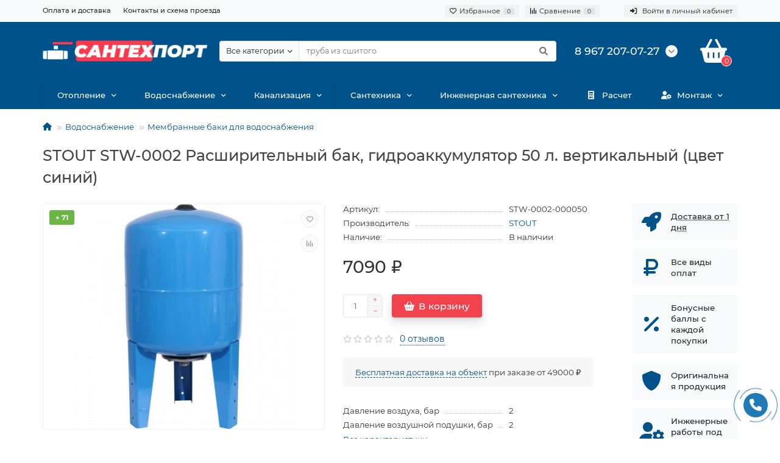

--- FILE ---
content_type: text/html; charset=utf-8
request_url: https://xn--80akxfehbke0a.xn--p1ai/stout-rasshiritelnyy-bak-gidroakkumulyator-50-l-vertikalnyy-tsvet-siniy
body_size: 25191
content:
<!DOCTYPE html>
<html dir="ltr" lang="ru">
<head>
<title>Купить STOUT STW-0002 Расширительный бак, гидроаккумулятор 50 л. вертикальный (цвет синий) в Истре с доставкой</title>
<meta charset="UTF-8" />
<meta name="viewport" content="width=device-width, initial-scale=1, maximum-scale=3" />
<meta http-equiv="X-UA-Compatible" content="IE=edge" />
<meta name="format-detection" content="telephone=no">
<base href="https://xn--80akxfehbke0a.xn--p1ai/" />
<meta name="description" content="Купить STOUT STW-0002 Расширительный бак, гидроаккумулятор 50 л. вертикальный (цвет синий) STW-0002-000050 в магазинах САНТЕХПОРТ.РФ в Истре и Истринском районе с бесплатной доставкой" />
<meta property="og:title" content="Купить STOUT STW-0002 Расширительный бак, гидроаккумулятор 50 л. вертикальный (цвет синий) в Истре с доставкой" />
<meta property="og:type" content="website" />
<meta property="og:url" content="https://xn--80akxfehbke0a.xn--p1ai/stout-rasshiritelnyy-bak-gidroakkumulyator-50-l-vertikalnyy-tsvet-siniy" />
<meta property="og:image" content="https://xn--80akxfehbke0a.xn--p1ai/image/catalog/santechport.png" />
<meta property="og:site_name" content="САНТЕХПОРТ.РФ" />
<meta name="theme-color" content="#00538a" />
<link href="https://xn--80akxfehbke0a.xn--p1ai/stout-rasshiritelnyy-bak-gidroakkumulyator-50-l-vertikalnyy-tsvet-siniy" rel="canonical" />
<link href="https://xn--80akxfehbke0a.xn--p1ai/image/catalog/favicon-16x16.png" rel="icon" />
	<link href="catalog/view/theme/unishop2/fonts/montserrat/montserrat-regular.woff2" rel="preload" as="font" type="font/woff2" crossorigin />
	<link href="catalog/view/theme/unishop2/fonts/montserrat/montserrat-medium.woff2" rel="preload" as="font" type="font/woff2" crossorigin />
	<link href="catalog/view/theme/unishop2/fonts/fa-solid-900.woff2" rel="preload" as="font" type="font/woff2" crossorigin />
	<link href="catalog/view/theme/unishop2/fonts/fa-regular-400.woff2" rel="preload" as="font" type="font/woff2" crossorigin />
	<link href="catalog/view/theme/unishop2/stylesheet/merged.b94b6b983f.min.css?v=2.5.0.0" rel="preload" as="style" />
	<link href="catalog/view/theme/unishop2/stylesheet/merged.b94b6b983f.min.css?v=2.5.0.0" rel="stylesheet" media="screen" />
<script>const items_on_mobile = '2', module_on_mobile = 'grid', default_view = 'grid', default_mobile_view = 'grid';</script>
	<link href="catalog/view/theme/unishop2/js/merged.bd82c5f313.min.js" rel="preload" as="script" />
	<script src="catalog/view/theme/unishop2/js/merged.bd82c5f313.min.js"></script>
<script>$(document).ready(function(){ 

$('button.add_to_cart').click(function(){

    $('.fa-basket-shopping').addClass('animated rubberBand');
    setTimeout(function() {
	        $('.fa-basket-shopping').removeClass('rubberBand');

	    }, 500);
});


//sms
var ddData = [];
$('#demoBasic').ddslick({
    data: ddData,
    width: 70,
    imagePosition: "left",
    onSelected: function (data) {
        $('#input-phone-login2').mask(data.selectedData.value).attr('placeholder',data.selectedData.description);
        $('.dd-desc').remove();
    }
});
    //SMS

    $('.loginsmssimplprov2').click(function () {
        $('.loginsmssimplprov2').prop( "disabled", true );
        setTimeout(function() {
            $('.loginsmssimplprov2').prop( "disabled", false );

        }, 4000);

        $.ajax({
            url: 'index.php?route=extension/module/sms_reg/SmsCheck',
            type: 'post',
            data: $('#smspanel2 input[name=\'phone\']'),
            dataType: 'json',
            beforeSend: function () {
                $('.loginsmssimplprov2').button('loading');
                
            },
            complete: function () {
                $('.loginsmssimplprov2').button('reset');
            },
            success: function (json) {

                if (json['error']) {
                    $('.sms-error').fadeIn();
                    $('.sms-error').html(json['error']);

                    setTimeout(function () {
                        $('.sms-error').fadeOut();
                        $('#modal-login .modal-body').html('');
                    }, 2500);


                }
                if (json['success']) {
                    $('#modal-sms2 .modal-body').prepend(json['success']);
                    $('#modal-sms2').modal('show');
                    $("#input-code-login2").mask("9999");
                    $('#modal-sms2 .loginsmssimpl').click(function () {

                        $.ajax({
                            url: 'index.php?route=extension/module/sms_reg/SmsStart',
                            type: 'post',
                            data: $('#smspanel2 input[name=\'phone\'], .registrsms input[name=\'code\']'),
                            dataType: 'json',
                            beforeSend: function () {
                                $('.loginsmssimpl').button('loading');
                            },
                            complete: function () {
                                $('.loginsmssimpl').button('reset');
                            },
                            success: function (json) {

                                if (json['error']) {
                                    $('.sms-error2').fadeIn();
                                    $('.sms-error2').html(json['error']);

                                    setTimeout(function () {
                                        $('.sms-error2').fadeOut();
                                    }, 2500);
                                }

                                if (json['success']) {
                                    $('#smspanel2').modal('hide');
                                    $('.sms-success').fadeIn();
                                    $('.sms-success').html(json['success']);
                                    setTimeout(function () {
                                        $('.sms-success').fadeOut();
                                        $('#modal-sms2').modal('hide');
                                        $('#modal-sms2 .modal-body').html('');
                                    }, 1500);
                                    setTimeout(function () {
                                        relocation();
                                    }, 2000);


                                }
                                if (json['registr']) {
                                    $('#smspanel2').modal('hide');
                                    $('.sms-registr').fadeIn();
                                    $('.sms-registr').html(json['registr']);
                                    setTimeout(function () {
                                        $('.sms-registr').fadeOut();
                                    }, 1500);
                                    setTimeout(function () {
                                        relocation();
                                    }, 2000);

                                }
                            }
                        });
                    });

                }
            }
        });
    });
   
    function relocation() {
        location.reload();
    }

//plugin cursor to mask
$.fn.setCursorPosition = function(pos) {
  if ($(this).get(0).setSelectionRange) {
    $(this).get(0).setSelectionRange(pos, pos);
  } else if ($(this).get(0).createTextRange) {
    var range = $(this).get(0).createTextRange();
    range.collapse(true);
    range.moveEnd('character', pos);
    range.moveStart('character', pos);
    range.select();
  }
};
$("#input-phone-login2").click(function(){
  $(this).setCursorPosition(4);
})

});</script>
	<!-- google analytics -->
	

<noscript><style>.uni-module__wrapper{opacity:1}</style></noscript>

           
          <!-- Yandex.Metrica counters -->
                    <script type="text/javascript">
            window.dataLayer = window.dataLayer || [];
          </script>
          <script type="text/javascript">
            (function(m,e,t,r,i,k,a){m[i]=m[i]||function(){(m[i].a=m[i].a||[]).push(arguments)};
            m[i].l=1*new Date();k=e.createElement(t),a=e.getElementsByTagName(t)[0],k.async=1,k.src=r,a.parentNode.insertBefore(k,a)})
            (window, document, "script", "https://mc.yandex.ru/metrika/tag.js", "ym");

                        ym(88671876, "init", {
              clickmap:true,
              trackLinks:true,
              accurateTrackBounce:true,
              webvisor:true,
              ecommerce:"dataLayer",
              params: { __ym: {"ymCmsPlugin": { "cms": "opencart", "cmsVersion":"3.0.3.7", "pluginVersion":"1.1.6"}}}
            });
                      </script>
          <noscript>
            <div>
                            <img src="https://mc.yandex.ru/watch/88671876" style="position:absolute; left:-9999px;" alt="" />
                          </div>
          </noscript>
                    <!-- /Yandex.Metrica counters -->
                  
</head>
<body >
	<header>
		<div id="top" class="top-menu">
			<div class="container">
				<div class="top-menu__links">
											<div class="top-links btn-group">
							<button class="top-menu__btn dropdown-toggle" data-toggle="dropdown"><i class="fas fa-bars"></i></button>
							<ul class="top-links__ul dropdown-menu dropdown-menu-left">
																	<li class="top-links__li"><a class="top-links__a" href="dostavka" title="Оплата и доставка">Оплата и доставка</a></li>
																	<li class="top-links__li"><a class="top-links__a" href="contacts" title="Контакты и схема проезда">Контакты и схема проезда</a></li>
															</ul>
						</div>
									</div>
				<div class="top-menu__buttons">
				                            
                            <input type="text" id="form-for-saler-add-to-cart" style="display:none; border-color:red"/>
                            <input type="text" id="form-for-saler-add-to-cart-by-id" style="display:none; border-color:orange"/>  
                                                    
                                            
											<div class="top-menu__wishlist status-1" data-products="">
							<div class="btn-group">
								<button class="top-menu__btn top-menu__wishlist-btn uni-href" data-href="https://xn--80akxfehbke0a.xn--p1ai/izbrannoe"><i class="far fa-heart"></i><span class="top-menu__btn-text">Избранное</span><span class="top-menu__wishlist-total uni-badge">0</span></button>
							</div>
						</div>
																<div class="top-menu__compare status-1" data-products="">
							<div class="btn-group">
								<button class="top-menu__btn top-menu__compare-btn uni-href" data-href="https://xn--80akxfehbke0a.xn--p1ai/sravnenie"><i class="top-menu__compare-icon fas fa-align-right"></i><span class="top-menu__btn-text">Сравнение</span><span class="top-menu__compare-total uni-badge">0</span></button>
							</div>
						</div>
										 
					
					<div class="top-menu__account status-1">
						<div id="account" class="btn-group">
																
									<button class="top-menu__btn" data-toggle="modal" data-target="#smspanel2"><i class="fas fa-fw fa-sign-in-alt"></i><span class="top-menu__btn-text">      Войти в личный кабинет      </span></button>
															</ul>
						</div>
					</div>
				</div>
			</div>
		</div>
		<div class="container">
			<div class="header-block row-flex">
				<div class="header-block__item header-block__item-logo col-sm-6 col-md-3 col-lg-3 col-xxl-4">
					<div id="logo" class="header-logo">
																					<a href="https://xn--80akxfehbke0a.xn--p1ai"><img src="https://xn--80akxfehbke0a.xn--p1ai/image/catalog/santechport.png" title="САНТЕХПОРТ.РФ" alt="САНТЕХПОРТ.РФ" width="280" height="36" class="img-responsive" /></a>
																		</div>
				</div>
				<div id="search" class="header-block__item header-block__item-search  hidden-xs hidden-sm">
					<div class="header-search">
	<div class="header-search__form">
					<div class="header-search__category cat-id hide-on-mobile">
				<button type="button" class="header-search__category-btn dropdown-toggle" data-toggle="dropdown"><span class="header-search__category-span">Все категории</span></button>
				<input type="hidden" name="filter_category_id" value="" />
				<ul class="dropdown-menu">
					<li class="header-search__category-li" data-id=""><a>Все категории</a></li>
											<li class="header-search__category-li" data-id="183"><a>Отопление</a></li>
											<li class="header-search__category-li" data-id="378"><a>Водоснабжение</a></li>
											<li class="header-search__category-li" data-id="396"><a>Канализация</a></li>
											<li class="header-search__category-li" data-id="264"><a>Сантехника</a></li>
											<li class="header-search__category-li" data-id="180"><a>Инженерная сантехника</a></li>
									</ul>
			</div>
				<input type="text" name="search" value="" placeholder="Поиск" aria-label="Search" class="header-search__input hide-on-mobile form-control" />
		<button type="button" class="search-btn-clear ">&times;</button>
		<button type="button" class="header-search__btn search-btn"><i class="fa fa-search"></i></button>
	</div>
	<div class="live-search" style="display:none"><ul class="live-search__ul"><li class="loading"></li></ul></div>
</div>
				</div>
				<div class="header-block__item header-block__item-telephone ">
					<div class="header-phones has-addit">
						<span class="header-phones__main  uni-href" data-href="tel:89672070727" data-target="_blank" >8 967 207-07-27</span>
																			<i class="header-phones__show-phone dropdown-toggle fas fa-chevron-down" data-toggle="dropdown" data-target="header-phones__ul"></i>
							<ul class="header-phones__ul dropdown-menu dropdown-menu-right">
																	<li class="header-phones__li">
										<a onclick="uniRequestOpen(['mail', 'phone', 'comment']);" class="header-phones__callback"><span class="header-phones__span">Заказать звонок</span></a>
									</li>
																																	<li class="header-phones__li ">
										<a class="header-phones__a uni-href" data-href="whatsapp://send?phone=79672070727" data-target="_blank">
																							<i class="fab fa-whatsapp"></i>
																						Мы в WatsApp
										</a>
									</li>
																	<li class="header-phones__li ">
										<a class="header-phones__a uni-href" data-href="tg://resolve?domain=santechport" data-target="_blank">
																							<i class="far fa-paper-plane"></i>
																						Мы в WatsApp
										</a>
									</li>
																									<li class="header-phones__text"><hr style="margin-top:5px" /><i class="far fa-clock fa-fw"></i> Работаем с 08:00 до 20:00. Без выходных</li>
															</ul>
																	</div>
				</div>
																<div class="header-block__item header-block__item-cart"><div id="cart" class="header-cart" title="Корзина">
	<div class="header-cart__btn dropdown-toggle" onclick="uniModalWindow('modal-cart', '', 'Корзина', $('header').find('.header-cart__dropdown').html())">
		<i class="header-cart__icon fa fa-basket-shopping"></i>
		<span id="cart-total" class="header-cart__total-items">0</span>
	</div>
	<div class="header-cart__dropdown">
					<div class="header-cart__empty"><i class="header-cart__icon-empty fas fa-basket-shopping"></i><br />Ваша корзина пуста!</div>
			</div>
</div></div>
			</div>
		</div>
		<div id="main-menu" class="container">
			<div class="row">
					<div class="menu-wrapper col-md-12">
		<nav id="menu" class="menu  menu2">
			<div class="menu__header">
				<i class="menu__header-icon fa fa-fw fa-bars hidden-xs hidden-sm"></i>
				<span class="menu__header-title">Каталог</span>
				<i class="menu-close menu__header-icon fas fa-times visible-xs visible-sm"></i>
			</div>
			<ul class="menu__collapse main-menu__collapse">
									<li class="menu__level-1-li has-children">
						<a class="menu__level-1-a  chevron " href="https://xn--80akxfehbke0a.xn--p1ai/otoplenie">
														Отопление
						</a>
																																										<span class="menu__pm menu__level-1-pm visible-xs visible-sm"><i class="fa fa-plus"></i><i class="fa fa-minus"></i></span>
							<div class="menu__level-2  column-4">
								
																	<div class="menu__level-2-ul  col-md-3">
																				<a class="menu__level-2-a has-children" href="https://xn--80akxfehbke0a.xn--p1ai/otoplenie/armatura-dlya-radiatorov">Арматура для радиаторов</a>
																					<span class="menu__pm menu__level-2-pm visible-xs visible-sm"><i class="fa fa-plus"></i><i class="fa fa-minus"></i></span>
											<div class="menu__level-3">
												<ul class="menu__level-3-ul">
																											<li class="menu__level-3-li"><a class="menu__level-3-a" href="https://xn--80akxfehbke0a.xn--p1ai/otoplenie/armatura-dlya-radiatorov/ventili-dlya-radiatorov">Вентили для радиаторов</a></li>
																											<li class="menu__level-3-li"><a class="menu__level-3-a" href="https://xn--80akxfehbke0a.xn--p1ai/otoplenie/armatura-dlya-radiatorov/termostaticheskie-klapany">Термостатические клапаны</a></li>
																											<li class="menu__level-3-li"><a class="menu__level-3-a" href="https://xn--80akxfehbke0a.xn--p1ai/otoplenie/armatura-dlya-radiatorov/radiatornye-termoregulyatory">Радиаторные терморегуляторы</a></li>
																											<li class="menu__level-3-li"><a class="menu__level-3-a" href="https://xn--80akxfehbke0a.xn--p1ai/otoplenie/armatura-dlya-radiatorov/termogolovki-dlya-radiatorov">Термоголовки для радиаторов</a></li>
																											<li class="menu__level-3-li"><a class="menu__level-3-a" href="https://xn--80akxfehbke0a.xn--p1ai/otoplenie/armatura-dlya-radiatorov/komplekty-dlya-regulirovki-radiatorov">Комплекты для регулировки радиаторов</a></li>
																																						</ul>
											</div>
																			</div>
																	<div class="menu__level-2-ul  col-md-3">
																				<a class="menu__level-2-a has-children" href="https://xn--80akxfehbke0a.xn--p1ai/otoplenie/armatura-dlya-kotelnoj">Арматура для котельной</a>
																					<span class="menu__pm menu__level-2-pm visible-xs visible-sm"><i class="fa fa-plus"></i><i class="fa fa-minus"></i></span>
											<div class="menu__level-3">
												<ul class="menu__level-3-ul">
																											<li class="menu__level-3-li"><a class="menu__level-3-a" href="https://xn--80akxfehbke0a.xn--p1ai/otoplenie/armatura-dlya-kotelnoj/gidrostrelki">Гидрострелки</a></li>
																											<li class="menu__level-3-li"><a class="menu__level-3-a" href="https://xn--80akxfehbke0a.xn--p1ai/otoplenie/armatura-dlya-kotelnoj/gruppy-bystrogo-montazha-372">Группы быстрого монтажа</a></li>
																											<li class="menu__level-3-li"><a class="menu__level-3-a" href="https://xn--80akxfehbke0a.xn--p1ai/otoplenie/armatura-dlya-kotelnoj/komplektuyuschie">Комплектующие</a></li>
																											<li class="menu__level-3-li"><a class="menu__level-3-a" href="https://xn--80akxfehbke0a.xn--p1ai/otoplenie/armatura-dlya-kotelnoj/krepezh">Крепеж</a></li>
																																						</ul>
											</div>
																			</div>
																	<div class="menu__level-2-ul  col-md-3">
																				<a class="menu__level-2-a has-children" href="https://xn--80akxfehbke0a.xn--p1ai/otoplenie/radiatory-otopleniya">Радиаторы отопления</a>
																					<span class="menu__pm menu__level-2-pm visible-xs visible-sm"><i class="fa fa-plus"></i><i class="fa fa-minus"></i></span>
											<div class="menu__level-3">
												<ul class="menu__level-3-ul">
																											<li class="menu__level-3-li"><a class="menu__level-3-a" href="https://xn--80akxfehbke0a.xn--p1ai/otoplenie/radiatory-otopleniya/stalnye-panelnye">Стальные панельные</a></li>
																											<li class="menu__level-3-li"><a class="menu__level-3-a" href="https://xn--80akxfehbke0a.xn--p1ai/otoplenie/radiatory-otopleniya/stalnye-trubchatye">Стальные трубчатые</a></li>
																											<li class="menu__level-3-li"><a class="menu__level-3-a" href="https://xn--80akxfehbke0a.xn--p1ai/otoplenie/radiatory-otopleniya/alyuminievye-sektsionnye">Алюминиевые секционные</a></li>
																											<li class="menu__level-3-li"><a class="menu__level-3-a" href="https://xn--80akxfehbke0a.xn--p1ai/otoplenie/radiatory-otopleniya/bimetallicheskie-monolitnye">Биметаллические монолитные</a></li>
																											<li class="menu__level-3-li"><a class="menu__level-3-a" href="https://xn--80akxfehbke0a.xn--p1ai/otoplenie/radiatory-otopleniya/bimetallicheskie-sektsionnye">Биметаллические секционные</a></li>
																											<li class="menu__level-3-li"><a class="menu__level-3-a" href="https://xn--80akxfehbke0a.xn--p1ai/otoplenie/radiatory-otopleniya/komplektuyuschie-dlya-radiatorov">Комплектующие для радиаторов</a></li>
																																						</ul>
											</div>
																			</div>
																	<div class="menu__level-2-ul  col-md-3">
																				<a class="menu__level-2-a has-children" href="https://xn--80akxfehbke0a.xn--p1ai/otoplenie/konvektory-otopleniya">Конвекторы отопления</a>
																					<span class="menu__pm menu__level-2-pm visible-xs visible-sm"><i class="fa fa-plus"></i><i class="fa fa-minus"></i></span>
											<div class="menu__level-3">
												<ul class="menu__level-3-ul">
																											<li class="menu__level-3-li"><a class="menu__level-3-a" href="https://xn--80akxfehbke0a.xn--p1ai/otoplenie/konvektory-otopleniya/vstraivaemye-v-pol">Встраиваемые в пол</a></li>
																											<li class="menu__level-3-li"><a class="menu__level-3-a" href="https://xn--80akxfehbke0a.xn--p1ai/otoplenie/konvektory-otopleniya/napolnye">Напольные</a></li>
																											<li class="menu__level-3-li"><a class="menu__level-3-a" href="https://xn--80akxfehbke0a.xn--p1ai/otoplenie/konvektory-otopleniya/nastennye">Настенные</a></li>
																											<li class="menu__level-3-li"><a class="menu__level-3-a" href="https://xn--80akxfehbke0a.xn--p1ai/otoplenie/konvektory-otopleniya/elektricheskie-292">Электрические</a></li>
																																						</ul>
											</div>
																			</div>
																	<div class="menu__level-2-ul  col-md-3">
																				<a class="menu__level-2-a " href="https://xn--80akxfehbke0a.xn--p1ai/otoplenie/polotentsesushiteli">Полотенцесушители</a>
																			</div>
																	<div class="menu__level-2-ul  col-md-3">
																				<a class="menu__level-2-a has-children" href="https://xn--80akxfehbke0a.xn--p1ai/otoplenie/teplye-poly">Тёплые полы</a>
																					<span class="menu__pm menu__level-2-pm visible-xs visible-sm"><i class="fa fa-plus"></i><i class="fa fa-minus"></i></span>
											<div class="menu__level-3">
												<ul class="menu__level-3-ul">
																											<li class="menu__level-3-li"><a class="menu__level-3-a" href="https://xn--80akxfehbke0a.xn--p1ai/otoplenie/teplye-poly/komplekty-vodyanogo-teplogo-pola">Комплекты водяного теплого пола</a></li>
																											<li class="menu__level-3-li"><a class="menu__level-3-a" href="https://xn--80akxfehbke0a.xn--p1ai/otoplenie/teplye-poly/komplektuyuschie-dlya-vodyanogo-pola">Комплектующие для водяного пола</a></li>
																											<li class="menu__level-3-li"><a class="menu__level-3-a" href="https://xn--80akxfehbke0a.xn--p1ai/otoplenie/teplye-poly/moduli-upravleniya">Модули управления</a></li>
																											<li class="menu__level-3-li"><a class="menu__level-3-a" href="https://xn--80akxfehbke0a.xn--p1ai/otoplenie/teplye-poly/nagrevatelnye-kabeli">Нагревательные кабели</a></li>
																											<li class="menu__level-3-li"><a class="menu__level-3-a" href="https://xn--80akxfehbke0a.xn--p1ai/otoplenie/teplye-poly/nagrevatelnye-maty">Нагревательные маты</a></li>
																																						</ul>
											</div>
																			</div>
																	<div class="menu__level-2-ul  col-md-3">
																				<a class="menu__level-2-a has-children" href="https://xn--80akxfehbke0a.xn--p1ai/otoplenie/kotly">Котлы</a>
																					<span class="menu__pm menu__level-2-pm visible-xs visible-sm"><i class="fa fa-plus"></i><i class="fa fa-minus"></i></span>
											<div class="menu__level-3">
												<ul class="menu__level-3-ul">
																											<li class="menu__level-3-li"><a class="menu__level-3-a" href="https://xn--80akxfehbke0a.xn--p1ai/otoplenie/kotly/gazovye">Газовые</a></li>
																											<li class="menu__level-3-li"><a class="menu__level-3-a" href="https://xn--80akxfehbke0a.xn--p1ai/otoplenie/kotly/elektricheskie">Электрические</a></li>
																											<li class="menu__level-3-li"><a class="menu__level-3-a" href="https://xn--80akxfehbke0a.xn--p1ai/otoplenie/kotly/tverdotoplivnye">Твердотопливные</a></li>
																											<li class="menu__level-3-li"><a class="menu__level-3-a" href="https://xn--80akxfehbke0a.xn--p1ai/otoplenie/kotly/dizelnye">Дизельные</a></li>
																											<li class="menu__level-3-li"><a class="menu__level-3-a" href="https://xn--80akxfehbke0a.xn--p1ai/otoplenie/kotly/komplektuyuschie-dlya-kotlov">Комплектующие для котлов</a></li>
																											<li class="menu__level-3-li"><a class="menu__level-3-a" href="https://xn--80akxfehbke0a.xn--p1ai/otoplenie/kotly/zaschita-kotla-ot-perepadov-napryazheniya">Защита котла от перепадов напряжения</a></li>
																																						</ul>
											</div>
																			</div>
																	<div class="menu__level-2-ul  col-md-3">
																				<a class="menu__level-2-a has-children" href="https://xn--80akxfehbke0a.xn--p1ai/otoplenie/vodonagrevateli">Водонагреватели</a>
																					<span class="menu__pm menu__level-2-pm visible-xs visible-sm"><i class="fa fa-plus"></i><i class="fa fa-minus"></i></span>
											<div class="menu__level-3">
												<ul class="menu__level-3-ul">
																											<li class="menu__level-3-li"><a class="menu__level-3-a" href="https://xn--80akxfehbke0a.xn--p1ai/otoplenie/vodonagrevateli/elektricheskie-234">Электрические</a></li>
																											<li class="menu__level-3-li"><a class="menu__level-3-a" href="https://xn--80akxfehbke0a.xn--p1ai/otoplenie/vodonagrevateli/kosvennogo-nagreva">Косвенного нагрева</a></li>
																											<li class="menu__level-3-li"><a class="menu__level-3-a" href="https://xn--80akxfehbke0a.xn--p1ai/otoplenie/vodonagrevateli/kombinirovannye">Комбинированные</a></li>
																											<li class="menu__level-3-li"><a class="menu__level-3-a" href="https://xn--80akxfehbke0a.xn--p1ai/otoplenie/vodonagrevateli/gazovye-245">Газовые</a></li>
																											<li class="menu__level-3-li"><a class="menu__level-3-a" href="https://xn--80akxfehbke0a.xn--p1ai/otoplenie/vodonagrevateli/komplektuyuschie-dlya-vodonagrevatelej">Комплектующие для водонагревателей</a></li>
																																						</ul>
											</div>
																			</div>
																	<div class="menu__level-2-ul  col-md-3">
																				<a class="menu__level-2-a " href="https://xn--80akxfehbke0a.xn--p1ai/otoplenie/tsirkulyatsionnye-nasosy">Циркуляционные насосы</a>
																			</div>
																	<div class="menu__level-2-ul  col-md-3">
																				<a class="menu__level-2-a " href="https://xn--80akxfehbke0a.xn--p1ai/otoplenie/membrannye-baki-dlya-sistem-otopleniya">Мембранные баки для систем отопления</a>
																			</div>
																	<div class="menu__level-2-ul  col-md-3">
																				<a class="menu__level-2-a has-children" href="https://xn--80akxfehbke0a.xn--p1ai/otoplenie/pribory-upravleniya">Приборы управления</a>
																					<span class="menu__pm menu__level-2-pm visible-xs visible-sm"><i class="fa fa-plus"></i><i class="fa fa-minus"></i></span>
											<div class="menu__level-3">
												<ul class="menu__level-3-ul">
																											<li class="menu__level-3-li"><a class="menu__level-3-a" href="https://xn--80akxfehbke0a.xn--p1ai/otoplenie/pribory-upravleniya/rele">Реле</a></li>
																											<li class="menu__level-3-li"><a class="menu__level-3-a" href="https://xn--80akxfehbke0a.xn--p1ai/otoplenie/pribory-upravleniya/tajmery">Таймеры</a></li>
																											<li class="menu__level-3-li"><a class="menu__level-3-a" href="https://xn--80akxfehbke0a.xn--p1ai/otoplenie/pribory-upravleniya/temperaturnye-datchiki">Температурные датчики</a></li>
																											<li class="menu__level-3-li"><a class="menu__level-3-a" href="https://xn--80akxfehbke0a.xn--p1ai/otoplenie/pribory-upravleniya/termostaty">Термостаты</a></li>
																											<li class="menu__level-3-li"><a class="menu__level-3-a" href="https://xn--80akxfehbke0a.xn--p1ai/otoplenie/pribory-upravleniya/upravlyayuschie-moduli">Управляющие модули</a></li>
																																						</ul>
											</div>
																			</div>
																	<div class="menu__level-2-ul  col-md-3">
																				<a class="menu__level-2-a has-children" href="https://xn--80akxfehbke0a.xn--p1ai/otoplenie/klimaticheskoe-oborudovanie">Климатическое оборудование</a>
																					<span class="menu__pm menu__level-2-pm visible-xs visible-sm"><i class="fa fa-plus"></i><i class="fa fa-minus"></i></span>
											<div class="menu__level-3">
												<ul class="menu__level-3-ul">
																											<li class="menu__level-3-li"><a class="menu__level-3-a" href="https://xn--80akxfehbke0a.xn--p1ai/otoplenie/klimaticheskoe-oborudovanie/komplektuyuschie-dlya-sistem-konditsionirovaniya">Комплектующие для систем кондиционирования</a></li>
																											<li class="menu__level-3-li"><a class="menu__level-3-a" href="https://xn--80akxfehbke0a.xn--p1ai/otoplenie/klimaticheskoe-oborudovanie/komplektuyuschie-dlya-teploventilyatorov">Комплектующие для тепловентиляторов</a></li>
																											<li class="menu__level-3-li"><a class="menu__level-3-a" href="https://xn--80akxfehbke0a.xn--p1ai/otoplenie/klimaticheskoe-oborudovanie/teploventilyatory">Тепловентиляторы</a></li>
																											<li class="menu__level-3-li"><a class="menu__level-3-a" href="https://xn--80akxfehbke0a.xn--p1ai/otoplenie/klimaticheskoe-oborudovanie/teplovye-zavesy">Тепловые завесы</a></li>
																																						</ul>
											</div>
																			</div>
																	<div class="menu__level-2-ul  col-md-3">
																				<a class="menu__level-2-a has-children" href="https://xn--80akxfehbke0a.xn--p1ai/otoplenie/dymohody">Дымоходы</a>
																					<span class="menu__pm menu__level-2-pm visible-xs visible-sm"><i class="fa fa-plus"></i><i class="fa fa-minus"></i></span>
											<div class="menu__level-3">
												<ul class="menu__level-3-ul">
																											<li class="menu__level-3-li"><a class="menu__level-3-a" href="https://xn--80akxfehbke0a.xn--p1ai/otoplenie/dymohody/metalloplastikovye">Металлопластиковые</a></li>
																											<li class="menu__level-3-li"><a class="menu__level-3-a" href="https://xn--80akxfehbke0a.xn--p1ai/otoplenie/dymohody/alyuminievye">Алюминиевые</a></li>
																											<li class="menu__level-3-li"><a class="menu__level-3-a" href="https://xn--80akxfehbke0a.xn--p1ai/otoplenie/dymohody/iz-nerzhaveyuschej-stali">Из нержавеющей стали</a></li>
																											<li class="menu__level-3-li"><a class="menu__level-3-a" href="https://xn--80akxfehbke0a.xn--p1ai/otoplenie/dymohody/iz-polipropilena">Из полипропилена</a></li>
																																						</ul>
											</div>
																			</div>
																	<div class="menu__level-2-ul  col-md-3">
																				<a class="menu__level-2-a has-children" href="https://xn--80akxfehbke0a.xn--p1ai/otoplenie/gorelki-dlya-kotlov">Горелки для котлов</a>
																					<span class="menu__pm menu__level-2-pm visible-xs visible-sm"><i class="fa fa-plus"></i><i class="fa fa-minus"></i></span>
											<div class="menu__level-3">
												<ul class="menu__level-3-ul">
																											<li class="menu__level-3-li"><a class="menu__level-3-a" href="https://xn--80akxfehbke0a.xn--p1ai/otoplenie/gorelki-dlya-kotlov/dlya-szhizhennogo-gaza">Для сжиженного газа</a></li>
																											<li class="menu__level-3-li"><a class="menu__level-3-a" href="https://xn--80akxfehbke0a.xn--p1ai/otoplenie/gorelki-dlya-kotlov/dlya-dizelnogo-topliva">Для дизельного топлива</a></li>
																											<li class="menu__level-3-li"><a class="menu__level-3-a" href="https://xn--80akxfehbke0a.xn--p1ai/otoplenie/gorelki-dlya-kotlov/komplektuyuschie-dlya-kotlov-332">Комплектующие для котлов</a></li>
																																						</ul>
											</div>
																			</div>
																	<div class="menu__level-2-ul  col-md-3">
																				<a class="menu__level-2-a has-children" href="https://xn--80akxfehbke0a.xn--p1ai/otoplenie/teploizolyatsiya">Теплоизоляция</a>
																					<span class="menu__pm menu__level-2-pm visible-xs visible-sm"><i class="fa fa-plus"></i><i class="fa fa-minus"></i></span>
											<div class="menu__level-3">
												<ul class="menu__level-3-ul">
																											<li class="menu__level-3-li"><a class="menu__level-3-a" href="https://xn--80akxfehbke0a.xn--p1ai/otoplenie/teploizolyatsiya/dlya-teplogo-pola">Для теплого пола</a></li>
																											<li class="menu__level-3-li"><a class="menu__level-3-a" href="https://xn--80akxfehbke0a.xn--p1ai/otoplenie/teploizolyatsiya/teploizolyatsionnye-plity">Теплоизоляционные плиты</a></li>
																											<li class="menu__level-3-li"><a class="menu__level-3-a" href="https://xn--80akxfehbke0a.xn--p1ai/otoplenie/teploizolyatsiya/dlya-trub">Для труб</a></li>
																																						</ul>
											</div>
																			</div>
																	<div class="menu__level-2-ul  col-md-3">
																				<a class="menu__level-2-a " href="https://xn--80akxfehbke0a.xn--p1ai/otoplenie/teplonositeli-i-antifrizy">Теплоносители и антифризы</a>
																			</div>
																							</div>
											</li>
									<li class="menu__level-1-li has-children">
						<a class="menu__level-1-a  chevron " href="https://xn--80akxfehbke0a.xn--p1ai/vodosnabzhenie">
														Водоснабжение
						</a>
																																										<span class="menu__pm menu__level-1-pm visible-xs visible-sm"><i class="fa fa-plus"></i><i class="fa fa-minus"></i></span>
							<div class="menu__level-2  column-1">
								
																	<div class="menu__level-2-ul  col-md-12">
																				<a class="menu__level-2-a has-children" href="https://xn--80akxfehbke0a.xn--p1ai/vodosnabzhenie/nasosy">Насосы</a>
																					<span class="menu__pm menu__level-2-pm visible-xs visible-sm"><i class="fa fa-plus"></i><i class="fa fa-minus"></i></span>
											<div class="menu__level-3">
												<ul class="menu__level-3-ul">
																											<li class="menu__level-3-li"><a class="menu__level-3-a" href="https://xn--80akxfehbke0a.xn--p1ai/vodosnabzhenie/nasosy/kolodeznye">Колодезные</a></li>
																											<li class="menu__level-3-li"><a class="menu__level-3-a" href="https://xn--80akxfehbke0a.xn--p1ai/vodosnabzhenie/nasosy/skvazhinnye">Скважинные</a></li>
																											<li class="menu__level-3-li"><a class="menu__level-3-a" href="https://xn--80akxfehbke0a.xn--p1ai/vodosnabzhenie/nasosy/nasosnye-stantsii">Насосные станции</a></li>
																																						</ul>
											</div>
																			</div>
																	<div class="menu__level-2-ul  col-md-12">
																				<a class="menu__level-2-a has-children" href="https://xn--80akxfehbke0a.xn--p1ai/vodosnabzhenie/filtry">Фильтры</a>
																					<span class="menu__pm menu__level-2-pm visible-xs visible-sm"><i class="fa fa-plus"></i><i class="fa fa-minus"></i></span>
											<div class="menu__level-3">
												<ul class="menu__level-3-ul">
																											<li class="menu__level-3-li"><a class="menu__level-3-a" href="https://xn--80akxfehbke0a.xn--p1ai/vodosnabzhenie/filtry/dlya-vodosnabzheniya">Для водоснабжения</a></li>
																											<li class="menu__level-3-li"><a class="menu__level-3-a" href="https://xn--80akxfehbke0a.xn--p1ai/vodosnabzhenie/filtry/kartridzhi">Картриджи</a></li>
																											<li class="menu__level-3-li"><a class="menu__level-3-a" href="https://xn--80akxfehbke0a.xn--p1ai/vodosnabzhenie/filtry/samopromyvnye">Самопромывные</a></li>
																																						</ul>
											</div>
																			</div>
																	<div class="menu__level-2-ul  col-md-12">
																				<a class="menu__level-2-a " href="https://xn--80akxfehbke0a.xn--p1ai/vodosnabzhenie/membrannye-baki-dlya-vodosnabzheniya">Мембранные баки для водоснабжения</a>
																			</div>
																	<div class="menu__level-2-ul  col-md-12">
																				<a class="menu__level-2-a " href="https://xn--80akxfehbke0a.xn--p1ai/vodosnabzhenie/baki-dlya-vody">Баки для воды</a>
																			</div>
																							</div>
											</li>
									<li class="menu__level-1-li has-children">
						<a class="menu__level-1-a  chevron " href="https://xn--80akxfehbke0a.xn--p1ai/kanalizatsiya">
														Канализация
						</a>
																																										<span class="menu__pm menu__level-1-pm visible-xs visible-sm"><i class="fa fa-plus"></i><i class="fa fa-minus"></i></span>
							<div class="menu__level-2  column-1">
								
																	<div class="menu__level-2-ul  col-md-12">
																				<a class="menu__level-2-a has-children" href="https://xn--80akxfehbke0a.xn--p1ai/kanalizatsiya/nasosy-399">Насосы</a>
																					<span class="menu__pm menu__level-2-pm visible-xs visible-sm"><i class="fa fa-plus"></i><i class="fa fa-minus"></i></span>
											<div class="menu__level-3">
												<ul class="menu__level-3-ul">
																											<li class="menu__level-3-li"><a class="menu__level-3-a" href="https://xn--80akxfehbke0a.xn--p1ai/kanalizatsiya/nasosy-399/drenazhnye">Дренажные</a></li>
																											<li class="menu__level-3-li"><a class="menu__level-3-a" href="https://xn--80akxfehbke0a.xn--p1ai/kanalizatsiya/nasosy-399/kanalizatsionnye-401">Канализационные</a></li>
																																						</ul>
											</div>
																			</div>
																	<div class="menu__level-2-ul  col-md-12">
																				<a class="menu__level-2-a " href="https://xn--80akxfehbke0a.xn--p1ai/kanalizatsiya/septiki">Септики</a>
																			</div>
																							</div>
											</li>
									<li class="menu__level-1-li has-children">
						<a class="menu__level-1-a  chevron " href="https://xn--80akxfehbke0a.xn--p1ai/santehnika">
														Сантехника
						</a>
																																										<span class="menu__pm menu__level-1-pm visible-xs visible-sm"><i class="fa fa-plus"></i><i class="fa fa-minus"></i></span>
							<div class="menu__level-2  column-2">
								
																	<div class="menu__level-2-ul  col-md-6">
																				<a class="menu__level-2-a " href="https://xn--80akxfehbke0a.xn--p1ai/santehnika/installyatsii">Инсталляции</a>
																			</div>
																	<div class="menu__level-2-ul  col-md-6">
																				<a class="menu__level-2-a " href="https://xn--80akxfehbke0a.xn--p1ai/santehnika/podvodka-gibkaya">Подводка гибкая</a>
																			</div>
																	<div class="menu__level-2-ul  col-md-6">
																				<a class="menu__level-2-a " href="https://xn--80akxfehbke0a.xn--p1ai/santehnika/sifony-i-trapy">Сифоны и трапы</a>
																			</div>
																	<div class="menu__level-2-ul  col-md-6">
																				<a class="menu__level-2-a " href="https://xn--80akxfehbke0a.xn--p1ai/santehnika/dushevye-ugolki-i-poddony">Душевые уголки и поддоны</a>
																			</div>
																	<div class="menu__level-2-ul  col-md-6">
																				<a class="menu__level-2-a " href="https://xn--80akxfehbke0a.xn--p1ai/santehnika/komplektuyuschie-dlya-santehniki">Комплектующие для сантехники</a>
																			</div>
																							</div>
											</li>
									<li class="menu__level-1-li has-children">
						<a class="menu__level-1-a  chevron " href="https://xn--80akxfehbke0a.xn--p1ai/inzhenernaya-santehnika">
														Инженерная сантехника
						</a>
																																										<span class="menu__pm menu__level-1-pm visible-xs visible-sm"><i class="fa fa-plus"></i><i class="fa fa-minus"></i></span>
							<div class="menu__level-2  column-4">
								
																	<div class="menu__level-2-ul  col-md-3">
																				<a class="menu__level-2-a has-children" href="https://xn--80akxfehbke0a.xn--p1ai/inzhenernaya-santehnika/fitingi">Фитинги</a>
																					<span class="menu__pm menu__level-2-pm visible-xs visible-sm"><i class="fa fa-plus"></i><i class="fa fa-minus"></i></span>
											<div class="menu__level-3">
												<ul class="menu__level-3-ul">
																											<li class="menu__level-3-li"><a class="menu__level-3-a" href="https://xn--80akxfehbke0a.xn--p1ai/inzhenernaya-santehnika/fitingi/dlya-polipropilenovyh-trub">Для полипропиленовых труб</a></li>
																											<li class="menu__level-3-li"><a class="menu__level-3-a" href="https://xn--80akxfehbke0a.xn--p1ai/inzhenernaya-santehnika/fitingi/dlya-trub-iz-sshitogo-polietilena">Для труб из сшитого полиэтилена</a></li>
																											<li class="menu__level-3-li"><a class="menu__level-3-a" href="https://xn--80akxfehbke0a.xn--p1ai/inzhenernaya-santehnika/fitingi/dlya-metalloplastikovyh-trub">Для металлопластиковых труб</a></li>
																											<li class="menu__level-3-li"><a class="menu__level-3-a" href="https://xn--80akxfehbke0a.xn--p1ai/inzhenernaya-santehnika/fitingi/dlya-mednyh-trub">Для медных труб</a></li>
																											<li class="menu__level-3-li"><a class="menu__level-3-a" href="https://xn--80akxfehbke0a.xn--p1ai/inzhenernaya-santehnika/fitingi/dlya-trub-iz-nerzhaveyuschej-stali">Для труб из нержавеющей стали</a></li>
																											<li class="menu__level-3-li"><a class="menu__level-3-a" href="https://xn--80akxfehbke0a.xn--p1ai/inzhenernaya-santehnika/fitingi/dlya-kollektorov">Для коллекторов</a></li>
																																								<li class="menu__level-3-li"><a class="menu__level-3-a menu__more uni-href" data-href="https://xn--80akxfehbke0a.xn--p1ai/inzhenernaya-santehnika/fitingi"><span class="menu__more-span">Все категории (13)</span></a></li>
																									</ul>
											</div>
																			</div>
																	<div class="menu__level-2-ul  col-md-3">
																				<a class="menu__level-2-a has-children" href="https://xn--80akxfehbke0a.xn--p1ai/inzhenernaya-santehnika/truby">Трубы</a>
																					<span class="menu__pm menu__level-2-pm visible-xs visible-sm"><i class="fa fa-plus"></i><i class="fa fa-minus"></i></span>
											<div class="menu__level-3">
												<ul class="menu__level-3-ul">
																											<li class="menu__level-3-li"><a class="menu__level-3-a" href="https://xn--80akxfehbke0a.xn--p1ai/inzhenernaya-santehnika/truby/iz-polipropilena-283">Из полипропилена</a></li>
																											<li class="menu__level-3-li"><a class="menu__level-3-a" href="https://xn--80akxfehbke0a.xn--p1ai/inzhenernaya-santehnika/truby/iz-sshitogo-polietilena">Из сшитого полиэтилена</a></li>
																											<li class="menu__level-3-li"><a class="menu__level-3-a" href="https://xn--80akxfehbke0a.xn--p1ai/inzhenernaya-santehnika/truby/metalloplastikovye-257">Металлопластиковые</a></li>
																											<li class="menu__level-3-li"><a class="menu__level-3-a" href="https://xn--80akxfehbke0a.xn--p1ai/inzhenernaya-santehnika/truby/mednye">Медные</a></li>
																											<li class="menu__level-3-li"><a class="menu__level-3-a" href="https://xn--80akxfehbke0a.xn--p1ai/inzhenernaya-santehnika/truby/iz-nerzhaveyuschej-stali-326">Из нержавеющей стали</a></li>
																											<li class="menu__level-3-li"><a class="menu__level-3-a" href="https://xn--80akxfehbke0a.xn--p1ai/inzhenernaya-santehnika/truby/iz-polietilena-nizkogo-davleniya">Из полиэтилена низкого давления</a></li>
																																								<li class="menu__level-3-li"><a class="menu__level-3-a menu__more uni-href" data-href="https://xn--80akxfehbke0a.xn--p1ai/inzhenernaya-santehnika/truby"><span class="menu__more-span">Все категории (13)</span></a></li>
																									</ul>
											</div>
																			</div>
																	<div class="menu__level-2-ul  col-md-3">
																				<a class="menu__level-2-a has-children" href="https://xn--80akxfehbke0a.xn--p1ai/inzhenernaya-santehnika/zaporno-reguliruyuschaya-armatura">Запорно-регулирующая арматура</a>
																					<span class="menu__pm menu__level-2-pm visible-xs visible-sm"><i class="fa fa-plus"></i><i class="fa fa-minus"></i></span>
											<div class="menu__level-3">
												<ul class="menu__level-3-ul">
																											<li class="menu__level-3-li"><a class="menu__level-3-a" href="https://xn--80akxfehbke0a.xn--p1ai/inzhenernaya-santehnika/zaporno-reguliruyuschaya-armatura/krany-sharovye">Краны шаровые</a></li>
																											<li class="menu__level-3-li"><a class="menu__level-3-a" href="https://xn--80akxfehbke0a.xn--p1ai/inzhenernaya-santehnika/zaporno-reguliruyuschaya-armatura/setchatye-filtry">Сетчатые фильтры</a></li>
																											<li class="menu__level-3-li"><a class="menu__level-3-a" href="https://xn--80akxfehbke0a.xn--p1ai/inzhenernaya-santehnika/zaporno-reguliruyuschaya-armatura/smesitelnye-klapany">Смесительные клапаны</a></li>
																											<li class="menu__level-3-li"><a class="menu__level-3-a" href="https://xn--80akxfehbke0a.xn--p1ai/inzhenernaya-santehnika/zaporno-reguliruyuschaya-armatura/elektromagnitnye-klapany">Электромагнитные клапаны</a></li>
																											<li class="menu__level-3-li"><a class="menu__level-3-a" href="https://xn--80akxfehbke0a.xn--p1ai/inzhenernaya-santehnika/zaporno-reguliruyuschaya-armatura/elektroprivody">Электроприводы</a></li>
																											<li class="menu__level-3-li"><a class="menu__level-3-a" href="https://xn--80akxfehbke0a.xn--p1ai/inzhenernaya-santehnika/zaporno-reguliruyuschaya-armatura/servoprivody">Сервоприводы</a></li>
																																								<li class="menu__level-3-li"><a class="menu__level-3-a menu__more uni-href" data-href="https://xn--80akxfehbke0a.xn--p1ai/inzhenernaya-santehnika/zaporno-reguliruyuschaya-armatura"><span class="menu__more-span">Все категории (14)</span></a></li>
																									</ul>
											</div>
																			</div>
																	<div class="menu__level-2-ul  col-md-3">
																				<a class="menu__level-2-a has-children" href="https://xn--80akxfehbke0a.xn--p1ai/inzhenernaya-santehnika/predohranitelnaya-armatura">Предохранительная арматура</a>
																					<span class="menu__pm menu__level-2-pm visible-xs visible-sm"><i class="fa fa-plus"></i><i class="fa fa-minus"></i></span>
											<div class="menu__level-3">
												<ul class="menu__level-3-ul">
																											<li class="menu__level-3-li"><a class="menu__level-3-a" href="https://xn--80akxfehbke0a.xn--p1ai/inzhenernaya-santehnika/predohranitelnaya-armatura/vozduhootvodchiki">Воздухоотводчики</a></li>
																											<li class="menu__level-3-li"><a class="menu__level-3-a" href="https://xn--80akxfehbke0a.xn--p1ai/inzhenernaya-santehnika/predohranitelnaya-armatura/gruppy-bezopasnosti">Группы безопасности</a></li>
																											<li class="menu__level-3-li"><a class="menu__level-3-a" href="https://xn--80akxfehbke0a.xn--p1ai/inzhenernaya-santehnika/predohranitelnaya-armatura/obratnye-klapany">Обратные клапаны</a></li>
																											<li class="menu__level-3-li"><a class="menu__level-3-a" href="https://xn--80akxfehbke0a.xn--p1ai/inzhenernaya-santehnika/predohranitelnaya-armatura/klapany">Клапаны</a></li>
																											<li class="menu__level-3-li"><a class="menu__level-3-a" href="https://xn--80akxfehbke0a.xn--p1ai/inzhenernaya-santehnika/predohranitelnaya-armatura/kompensatory">Компенсаторы</a></li>
																											<li class="menu__level-3-li"><a class="menu__level-3-a" href="https://xn--80akxfehbke0a.xn--p1ai/inzhenernaya-santehnika/predohranitelnaya-armatura/perepusknye-klapany">Перепускные клапаны</a></li>
																																								<li class="menu__level-3-li"><a class="menu__level-3-a menu__more uni-href" data-href="https://xn--80akxfehbke0a.xn--p1ai/inzhenernaya-santehnika/predohranitelnaya-armatura"><span class="menu__more-span">Все категории (12)</span></a></li>
																									</ul>
											</div>
																			</div>
																	<div class="menu__level-2-ul  col-md-3">
																				<a class="menu__level-2-a has-children" href="https://xn--80akxfehbke0a.xn--p1ai/inzhenernaya-santehnika/kollektory-i-kollektornye-gruppy">Коллекторы и коллекторные группы</a>
																					<span class="menu__pm menu__level-2-pm visible-xs visible-sm"><i class="fa fa-plus"></i><i class="fa fa-minus"></i></span>
											<div class="menu__level-3">
												<ul class="menu__level-3-ul">
																											<li class="menu__level-3-li"><a class="menu__level-3-a" href="https://xn--80akxfehbke0a.xn--p1ai/inzhenernaya-santehnika/kollektory-i-kollektornye-gruppy/raspredelitelnye-kollektory">Распределительные коллекторы</a></li>
																											<li class="menu__level-3-li"><a class="menu__level-3-a" href="https://xn--80akxfehbke0a.xn--p1ai/inzhenernaya-santehnika/kollektory-i-kollektornye-gruppy/kollektornye-shkafy">Коллекторные шкафы</a></li>
																											<li class="menu__level-3-li"><a class="menu__level-3-a" href="https://xn--80akxfehbke0a.xn--p1ai/inzhenernaya-santehnika/kollektory-i-kollektornye-gruppy/komplektuyuschie-dlya-kollektorov">Комплектующие для коллекторов</a></li>
																											<li class="menu__level-3-li"><a class="menu__level-3-a" href="https://xn--80akxfehbke0a.xn--p1ai/inzhenernaya-santehnika/kollektory-i-kollektornye-gruppy/gruppy-bystrogo-montazha">Группы быстрого монтажа</a></li>
																											<li class="menu__level-3-li"><a class="menu__level-3-a" href="https://xn--80akxfehbke0a.xn--p1ai/inzhenernaya-santehnika/kollektory-i-kollektornye-gruppy/kollektornye-gruppy">Коллекторные группы</a></li>
																																						</ul>
											</div>
																			</div>
																	<div class="menu__level-2-ul  col-md-3">
																				<a class="menu__level-2-a has-children" href="https://xn--80akxfehbke0a.xn--p1ai/inzhenernaya-santehnika/kontrolno-izmeritelnye-pribory">Контрольно-измерительные приборы</a>
																					<span class="menu__pm menu__level-2-pm visible-xs visible-sm"><i class="fa fa-plus"></i><i class="fa fa-minus"></i></span>
											<div class="menu__level-3">
												<ul class="menu__level-3-ul">
																											<li class="menu__level-3-li"><a class="menu__level-3-a" href="https://xn--80akxfehbke0a.xn--p1ai/inzhenernaya-santehnika/kontrolno-izmeritelnye-pribory/manometry">Манометры</a></li>
																											<li class="menu__level-3-li"><a class="menu__level-3-a" href="https://xn--80akxfehbke0a.xn--p1ai/inzhenernaya-santehnika/kontrolno-izmeritelnye-pribory/termomanometry">Термоманометры</a></li>
																											<li class="menu__level-3-li"><a class="menu__level-3-a" href="https://xn--80akxfehbke0a.xn--p1ai/inzhenernaya-santehnika/kontrolno-izmeritelnye-pribory/termometry">Термометры</a></li>
																											<li class="menu__level-3-li"><a class="menu__level-3-a" href="https://xn--80akxfehbke0a.xn--p1ai/inzhenernaya-santehnika/kontrolno-izmeritelnye-pribory/komplektuyuschie-dlya-kip">Комплектующие для кип</a></li>
																											<li class="menu__level-3-li"><a class="menu__level-3-a" href="https://xn--80akxfehbke0a.xn--p1ai/inzhenernaya-santehnika/kontrolno-izmeritelnye-pribory/indikatory-urovnya-topliva">Индикаторы уровня топлива</a></li>
																																						</ul>
											</div>
																			</div>
																	<div class="menu__level-2-ul  col-md-3">
																				<a class="menu__level-2-a has-children" href="https://xn--80akxfehbke0a.xn--p1ai/inzhenernaya-santehnika/komplektuyuschie-elementy">Комплектующие элементы</a>
																					<span class="menu__pm menu__level-2-pm visible-xs visible-sm"><i class="fa fa-plus"></i><i class="fa fa-minus"></i></span>
											<div class="menu__level-3">
												<ul class="menu__level-3-ul">
																											<li class="menu__level-3-li"><a class="menu__level-3-a" href="https://xn--80akxfehbke0a.xn--p1ai/inzhenernaya-santehnika/komplektuyuschie-elementy/kabeli-dlya-obogreva-trub-i-drenazha">Кабели для обогрева труб и дренажа</a></li>
																											<li class="menu__level-3-li"><a class="menu__level-3-a" href="https://xn--80akxfehbke0a.xn--p1ai/inzhenernaya-santehnika/komplektuyuschie-elementy/komplektuyuschie-dlya-nasosov">Комплектующие для насосов</a></li>
																											<li class="menu__level-3-li"><a class="menu__level-3-a" href="https://xn--80akxfehbke0a.xn--p1ai/inzhenernaya-santehnika/komplektuyuschie-elementy/komplektuyuschie-dlya-membrannyh-bakov">Комплектующие для мембранных баков</a></li>
																											<li class="menu__level-3-li"><a class="menu__level-3-a" href="https://xn--80akxfehbke0a.xn--p1ai/inzhenernaya-santehnika/komplektuyuschie-elementy/filtry-dlya-topliva">Фильтры для топлива</a></li>
																																						</ul>
											</div>
																			</div>
																	<div class="menu__level-2-ul  col-md-3">
																				<a class="menu__level-2-a has-children" href="https://xn--80akxfehbke0a.xn--p1ai/inzhenernaya-santehnika/pribory-ucheta">Приборы учёта</a>
																					<span class="menu__pm menu__level-2-pm visible-xs visible-sm"><i class="fa fa-plus"></i><i class="fa fa-minus"></i></span>
											<div class="menu__level-3">
												<ul class="menu__level-3-ul">
																											<li class="menu__level-3-li"><a class="menu__level-3-a" href="https://xn--80akxfehbke0a.xn--p1ai/inzhenernaya-santehnika/pribory-ucheta/komplektuyuschie-dlya-priborov-ucheta">Комплектующие для приборов учета</a></li>
																											<li class="menu__level-3-li"><a class="menu__level-3-a" href="https://xn--80akxfehbke0a.xn--p1ai/inzhenernaya-santehnika/pribory-ucheta/schetchiki-dlya-vody">Счетчики для воды</a></li>
																											<li class="menu__level-3-li"><a class="menu__level-3-a" href="https://xn--80akxfehbke0a.xn--p1ai/inzhenernaya-santehnika/pribory-ucheta/schetchiki-tepla">Счетчики тепла</a></li>
																																						</ul>
											</div>
																			</div>
																	<div class="menu__level-2-ul  col-md-3">
																				<a class="menu__level-2-a has-children" href="https://xn--80akxfehbke0a.xn--p1ai/inzhenernaya-santehnika/rashodnye-materialy">Расходные материалы</a>
																					<span class="menu__pm menu__level-2-pm visible-xs visible-sm"><i class="fa fa-plus"></i><i class="fa fa-minus"></i></span>
											<div class="menu__level-3">
												<ul class="menu__level-3-ul">
																											<li class="menu__level-3-li"><a class="menu__level-3-a" href="https://xn--80akxfehbke0a.xn--p1ai/inzhenernaya-santehnika/rashodnye-materialy/uplotneniya">Уплотнения</a></li>
																											<li class="menu__level-3-li"><a class="menu__level-3-a" href="https://xn--80akxfehbke0a.xn--p1ai/inzhenernaya-santehnika/rashodnye-materialy/polimernye-uplotniteli">Полимерные уплотнители</a></li>
																											<li class="menu__level-3-li"><a class="menu__level-3-a" href="https://xn--80akxfehbke0a.xn--p1ai/inzhenernaya-santehnika/rashodnye-materialy/prinadlezhnosti-dlya-pajki">Принадлежности для пайки</a></li>
																											<li class="menu__level-3-li"><a class="menu__level-3-a" href="https://xn--80akxfehbke0a.xn--p1ai/inzhenernaya-santehnika/rashodnye-materialy/prochee">Прочее</a></li>
																											<li class="menu__level-3-li"><a class="menu__level-3-a" href="https://xn--80akxfehbke0a.xn--p1ai/inzhenernaya-santehnika/rashodnye-materialy/antiseptiki">Антисептики</a></li>
																											<li class="menu__level-3-li"><a class="menu__level-3-a" href="https://xn--80akxfehbke0a.xn--p1ai/inzhenernaya-santehnika/rashodnye-materialy/zamazki">Замазки</a></li>
																																								<li class="menu__level-3-li"><a class="menu__level-3-a menu__more uni-href" data-href="https://xn--80akxfehbke0a.xn--p1ai/inzhenernaya-santehnika/rashodnye-materialy"><span class="menu__more-span">Все категории (8)</span></a></li>
																									</ul>
											</div>
																			</div>
																	<div class="menu__level-2-ul  col-md-3">
																				<a class="menu__level-2-a has-children" href="https://xn--80akxfehbke0a.xn--p1ai/inzhenernaya-santehnika/instrument-dlya-montazha">Инструмент для монтажа</a>
																					<span class="menu__pm menu__level-2-pm visible-xs visible-sm"><i class="fa fa-plus"></i><i class="fa fa-minus"></i></span>
											<div class="menu__level-3">
												<ul class="menu__level-3-ul">
																											<li class="menu__level-3-li"><a class="menu__level-3-a" href="https://xn--80akxfehbke0a.xn--p1ai/inzhenernaya-santehnika/instrument-dlya-montazha/dlya-polipropilenovyh-trub-305">Для полипропиленовых труб</a></li>
																											<li class="menu__level-3-li"><a class="menu__level-3-a" href="https://xn--80akxfehbke0a.xn--p1ai/inzhenernaya-santehnika/instrument-dlya-montazha/dlya-trub-iz-sshitogo-polietilena-208">Для труб из сшитого полиэтилена</a></li>
																											<li class="menu__level-3-li"><a class="menu__level-3-a" href="https://xn--80akxfehbke0a.xn--p1ai/inzhenernaya-santehnika/instrument-dlya-montazha/dlya-aksialnyh-fitingov">Для аксиальных фитингов</a></li>
																											<li class="menu__level-3-li"><a class="menu__level-3-a" href="https://xn--80akxfehbke0a.xn--p1ai/inzhenernaya-santehnika/instrument-dlya-montazha/dlya-metalloplastikovyh-trub-355">Для металлопластиковых труб</a></li>
																											<li class="menu__level-3-li"><a class="menu__level-3-a" href="https://xn--80akxfehbke0a.xn--p1ai/inzhenernaya-santehnika/instrument-dlya-montazha/dlya-press-fitingov">Для пресс-фитингов</a></li>
																											<li class="menu__level-3-li"><a class="menu__level-3-a" href="https://xn--80akxfehbke0a.xn--p1ai/inzhenernaya-santehnika/instrument-dlya-montazha/dlya-mednyh-trub-348">Для медных труб</a></li>
																																								<li class="menu__level-3-li"><a class="menu__level-3-a menu__more uni-href" data-href="https://xn--80akxfehbke0a.xn--p1ai/inzhenernaya-santehnika/instrument-dlya-montazha"><span class="menu__more-span">Все категории (10)</span></a></li>
																									</ul>
											</div>
																			</div>
																	<div class="menu__level-2-ul  col-md-3">
																				<a class="menu__level-2-a has-children" href="https://xn--80akxfehbke0a.xn--p1ai/inzhenernaya-santehnika/%C3%ABmkosti-dlya-zhidkostej">Ëмкости для жидкостей</a>
																					<span class="menu__pm menu__level-2-pm visible-xs visible-sm"><i class="fa fa-plus"></i><i class="fa fa-minus"></i></span>
											<div class="menu__level-3">
												<ul class="menu__level-3-ul">
																											<li class="menu__level-3-li"><a class="menu__level-3-a" href="https://xn--80akxfehbke0a.xn--p1ai/inzhenernaya-santehnika/%C3%ABmkosti-dlya-zhidkostej/dlya-topliva">Для топлива</a></li>
																											<li class="menu__level-3-li"><a class="menu__level-3-a" href="https://xn--80akxfehbke0a.xn--p1ai/inzhenernaya-santehnika/%C3%ABmkosti-dlya-zhidkostej/komplektuyuschie-dlya-emkostej">Комплектующие для емкостей</a></li>
																																						</ul>
											</div>
																			</div>
																							</div>
											</li>
									<li class="menu__level-1-li ">
						<a class="menu__level-1-a " href="raschet">
							<i class="menu__level-1-icon fa fa-calculator fa-fw"></i>							Расчет
						</a>
											</li>
									<li class="menu__level-1-li has-children">
						<a class="menu__level-1-a  chevron " href="#">
							<i class="menu__level-1-icon fas fa-user-cog fa-fw"></i>							Монтаж
						</a>
																																										<span class="menu__pm menu__level-1-pm visible-xs visible-sm"><i class="fa fa-plus"></i><i class="fa fa-minus"></i></span>
							<div class="menu__level-2  column-1">
								
																	<div class="menu__level-2-ul  col-md-12">
																				<a class="menu__level-2-a " href="montazh-otopleniya">Отопление</a>
																			</div>
																	<div class="menu__level-2-ul  col-md-12">
																				<a class="menu__level-2-a " href="burenie-skvazhin-vodosnabzhenie">Водоснабжение</a>
																			</div>
																							</div>
											</li>
							</ul>
		</nav>
	</div>
	<div class="menu-open visible-xs visible-sm">
		<i class="menu-open__icon fas fa-bars"></i>
		<span class="menu-open__title show-on-mobile">Каталог</span>
	</div>
		<script>uniMenuUpd('.menu2 .menu__collapse');</script>

				<div id="search2" class="visible-xs visible-sm"></div>
				<script>$('#search .header-search').clone().appendTo('#search2');</script>
			</div>
		</div>
	</header>
<div id="smspanel2" class="modal fade">
    <div class="modal-dialog modal-sm">
        <div class="modal-content">
            <div class="modal-header">
                <button type="button" class="close" data-dismiss="modal" aria-hidden="true">×</button>
                <h4 class="modal-title">Авторизация</h4>
            </div>
            <div class="modal-body">
                <div class="tab-content">
                                        <div class="sna_header log_p">Введите номер:</div>
                    <div class="form-group chekSms ">
                        <div class="tel">
                            <select id="demoBasic" hidden="true" name="region_sms">
                                                                                                        
                                        <option value="+7 (999) 999-99-99" data-description="+7 (___) ___-__-__" data-imagesrc="https://xn--80akxfehbke0a.xn--p1ai/image/cache/no_image-24x19.png"></option>
                                        
                                                                         
                                
                            </select>
                            <input type="text" name="phone"  value="" id="input-phone-login2" class="form-control"/>
                        </div>
                        <div class="text-center">
                            <button type="button" class="btn btn-lg btn-primary loginsmssimplprov2" data-loading-text="<i class='fa fa-circle-o-notch fa-spin'></i>Загрузка">Получить код</button>
                            <p class="sms-error text-danger" style="display:none;"></p>
                        </div>
                    </div>
                                    </div>
            </div>
        </div>
    </div>
</div>

<div id="modal-sms2" class="modal fade" data-backdrop="static" data-keyboard="false">
    <div class="modal-dialog modal-sm">
        <div class="modal-content">
            <div class="modal-header"></div>
            <div class="modal-body">
                <div class="tab-content text-center" style="margin-top: 30px;">
                    <div class="form-group required registrsms"><input type="text" name="code" size="6" placeholder="Код подтверждения:" value="" id="input-code-login2" class="form-control"/></div>
                    <button type="button" class="btn btn-center btn-primary loginsmssimpl" data-loading-text="<i class=\'fa fa-spinner fa-spin\'></i>Загрузка">Подтвердить</button>
                    <p class="sms-error2 text-danger" style="display:none;"></p>
                    <p class="sms-success text-success" style="display:none;"></p>
                <p class="sms-registr text-success" style="display:none;"></p>
                </div>
            </div>
        </div>
    </div>
</div>
<!-- Модалки-->
	<main>
<div class="container">
	<div class="breadcrumb-h1 ">
		<ul class="breadcrumb mobile">
												<li><a href="https://xn--80akxfehbke0a.xn--p1ai"><i class="fa fa-home"></i></a></li>
																<li><a href="https://xn--80akxfehbke0a.xn--p1ai/vodosnabzhenie">Водоснабжение</a></li>
																<li><a href="https://xn--80akxfehbke0a.xn--p1ai/vodosnabzhenie/membrannye-baki-dlya-vodosnabzheniya">Мембранные баки для водоснабжения</a></li>
																									</ul>
		<h1 class="heading">STOUT STW-0002 Расширительный бак, гидроаккумулятор 50 л. вертикальный (цвет синий)</h1>
	</div>
	<div class="row">
													<div id="content" class="col-sm-12">
			
			<div id="product" class="uni-wrapper">
			<div class="row">
				<div class="product-page col-sm-12 col-md-12 col-lg-10">
					<div class="row">
						<div class="dsfds product-page__image col-sm-6">
																								<div class="product-page__image-main uni-item">
											<div class="sticker">
					<div class="sticker__item reward">+ 71 </div>
			</div>
										<div class="product-page__image-main-carousel">
											<img src="https://xn--80akxfehbke0a.xn--p1ai/image/cache/catalog/tl/RG008P29LG97C5-500x400.jpg" alt="STOUT STW-0002 Расширительный бак, гидроаккумулятор 50 л. вертикальный (цвет синий)" title="STOUT STW-0002 Расширительный бак, гидроаккумулятор 50 л. вертикальный (цвет синий)" data-thumb="https://xn--80akxfehbke0a.xn--p1ai/image/cache/catalog/tl/RG008P29LG97C5-500x400.jpg" data-full="https://xn--80akxfehbke0a.xn--p1ai/image/cache/catalog/tl/RG008P29LG97C5-1200x800.jpg" width="500" height="400" class="product-page__image-main-img img-responsive" />
																																				<img src="https://xn--80akxfehbke0a.xn--p1ai/image/cache/catalog/tl/RG008P29LG97C5_01-500x400.jpg" alt="STOUT STW-0002 Расширительный бак, гидроаккумулятор 50 л. вертикальный (цвет синий)" title="STOUT STW-0002 Расширительный бак, гидроаккумулятор 50 л. вертикальный (цвет синий)" data-thumb="https://xn--80akxfehbke0a.xn--p1ai/image/cache/catalog/tl/RG008P29LG97C5_01-500x400.jpg" data-full="https://xn--80akxfehbke0a.xn--p1ai/image/cache/catalog/tl/RG008P29LG97C5_01-1200x800.jpg" width="500" height="400" loading="lazy" class="product-page__image-main-img img-responsive" />
																									<img src="https://xn--80akxfehbke0a.xn--p1ai/image/cache/catalog/tl/RG008P29LG97C5_02-500x400.jpg" alt="STOUT STW-0002 Расширительный бак, гидроаккумулятор 50 л. вертикальный (цвет синий)" title="STOUT STW-0002 Расширительный бак, гидроаккумулятор 50 л. вертикальный (цвет синий)" data-thumb="https://xn--80akxfehbke0a.xn--p1ai/image/cache/catalog/tl/RG008P29LG97C5_02-500x400.jpg" data-full="https://xn--80akxfehbke0a.xn--p1ai/image/cache/catalog/tl/RG008P29LG97C5_02-1200x800.jpg" width="500" height="400" loading="lazy" class="product-page__image-main-img img-responsive" />
																									<img src="https://xn--80akxfehbke0a.xn--p1ai/image/cache/catalog/tl/RG008P29LG97C5_03-500x400.jpg" alt="STOUT STW-0002 Расширительный бак, гидроаккумулятор 50 л. вертикальный (цвет синий)" title="STOUT STW-0002 Расширительный бак, гидроаккумулятор 50 л. вертикальный (цвет синий)" data-thumb="https://xn--80akxfehbke0a.xn--p1ai/image/cache/catalog/tl/RG008P29LG97C5_03-500x400.jpg" data-full="https://xn--80akxfehbke0a.xn--p1ai/image/cache/catalog/tl/RG008P29LG97C5_03-1200x800.jpg" width="500" height="400" loading="lazy" class="product-page__image-main-img img-responsive" />
																									<img src="https://xn--80akxfehbke0a.xn--p1ai/image/cache/catalog/tl/RG008P29LG97C5_04-500x400.jpg" alt="STOUT STW-0002 Расширительный бак, гидроаккумулятор 50 л. вертикальный (цвет синий)" title="STOUT STW-0002 Расширительный бак, гидроаккумулятор 50 л. вертикальный (цвет синий)" data-thumb="https://xn--80akxfehbke0a.xn--p1ai/image/cache/catalog/tl/RG008P29LG97C5_04-500x400.jpg" data-full="https://xn--80akxfehbke0a.xn--p1ai/image/cache/catalog/tl/RG008P29LG97C5_04-1200x800.jpg" width="500" height="400" loading="lazy" class="product-page__image-main-img img-responsive" />
																									<img src="https://xn--80akxfehbke0a.xn--p1ai/image/cache/catalog/tl/RG008P29LG97C5_05-500x400.jpg" alt="STOUT STW-0002 Расширительный бак, гидроаккумулятор 50 л. вертикальный (цвет синий)" title="STOUT STW-0002 Расширительный бак, гидроаккумулятор 50 л. вертикальный (цвет синий)" data-thumb="https://xn--80akxfehbke0a.xn--p1ai/image/cache/catalog/tl/RG008P29LG97C5_05-500x400.jpg" data-full="https://xn--80akxfehbke0a.xn--p1ai/image/cache/catalog/tl/RG008P29LG97C5_05-1200x800.jpg" width="500" height="400" loading="lazy" class="product-page__image-main-img img-responsive" />
																									<img src="https://xn--80akxfehbke0a.xn--p1ai/image/cache/catalog/tl/RG008P29LG97C5_06-500x400.jpg" alt="STOUT STW-0002 Расширительный бак, гидроаккумулятор 50 л. вертикальный (цвет синий)" title="STOUT STW-0002 Расширительный бак, гидроаккумулятор 50 л. вертикальный (цвет синий)" data-thumb="https://xn--80akxfehbke0a.xn--p1ai/image/cache/catalog/tl/RG008P29LG97C5_06-500x400.jpg" data-full="https://xn--80akxfehbke0a.xn--p1ai/image/cache/catalog/tl/RG008P29LG97C5_06-1200x800.jpg" width="500" height="400" loading="lazy" class="product-page__image-main-img img-responsive" />
																									<img src="https://xn--80akxfehbke0a.xn--p1ai/image/cache/catalog/tl/rg008p29lg97c5_07-500x400.jpg" alt="STOUT STW-0002 Расширительный бак, гидроаккумулятор 50 л. вертикальный (цвет синий)" title="STOUT STW-0002 Расширительный бак, гидроаккумулятор 50 л. вертикальный (цвет синий)" data-thumb="https://xn--80akxfehbke0a.xn--p1ai/image/cache/catalog/tl/rg008p29lg97c5_07-500x400.jpg" data-full="https://xn--80akxfehbke0a.xn--p1ai/image/cache/catalog/tl/rg008p29lg97c5_07-1200x800.jpg" width="500" height="400" loading="lazy" class="product-page__image-main-img img-responsive" />
																																	</div>
																					<button type="button" title="В закладки" onclick="wishlist.add(5795);" class="product-page__wishlist-btn wishlist"><i class="far fa-heart"></i></button>
																															<button type="button" title="В сравнение" onclick="compare.add(5795);" class="product-page__compare-btn compare"><i class="fas fa-align-right"></i></button>
																			</div>
																									<div class="product-page__image-addit owl-carousel">
										<img src="https://xn--80akxfehbke0a.xn--p1ai/image/cache/catalog/tl/RG008P29LG97C5-80x80.jpg" alt="STOUT STW-0002 Расширительный бак, гидроаккумулятор 50 л. вертикальный (цвет синий)" class="product-page__image-addit-img addit-img-0  selected img-responsive" data-thumb="https://xn--80akxfehbke0a.xn--p1ai/image/cache/catalog/tl/RG008P29LG97C5-500x400.jpg" width="80" height="80" />
																																	<img src="https://xn--80akxfehbke0a.xn--p1ai/image/cache/catalog/tl/RG008P29LG97C5_01-80x80.jpg" alt="STOUT STW-0002 Расширительный бак, гидроаккумулятор 50 л. вертикальный (цвет синий)" class="product-page__image-addit-img addit-img-1 img-responsive" loading="lazy" data-thumb="https://xn--80akxfehbke0a.xn--p1ai/image/cache/catalog/tl/RG008P29LG97C5_01-500x400.jpg" width="80" height="80" />
																							<img src="https://xn--80akxfehbke0a.xn--p1ai/image/cache/catalog/tl/RG008P29LG97C5_02-80x80.jpg" alt="STOUT STW-0002 Расширительный бак, гидроаккумулятор 50 л. вертикальный (цвет синий)" class="product-page__image-addit-img addit-img-2 img-responsive" loading="lazy" data-thumb="https://xn--80akxfehbke0a.xn--p1ai/image/cache/catalog/tl/RG008P29LG97C5_02-500x400.jpg" width="80" height="80" />
																							<img src="https://xn--80akxfehbke0a.xn--p1ai/image/cache/catalog/tl/RG008P29LG97C5_03-80x80.jpg" alt="STOUT STW-0002 Расширительный бак, гидроаккумулятор 50 л. вертикальный (цвет синий)" class="product-page__image-addit-img addit-img-3 img-responsive" loading="lazy" data-thumb="https://xn--80akxfehbke0a.xn--p1ai/image/cache/catalog/tl/RG008P29LG97C5_03-500x400.jpg" width="80" height="80" />
																							<img src="https://xn--80akxfehbke0a.xn--p1ai/image/cache/catalog/tl/RG008P29LG97C5_04-80x80.jpg" alt="STOUT STW-0002 Расширительный бак, гидроаккумулятор 50 л. вертикальный (цвет синий)" class="product-page__image-addit-img addit-img-4 img-responsive" loading="lazy" data-thumb="https://xn--80akxfehbke0a.xn--p1ai/image/cache/catalog/tl/RG008P29LG97C5_04-500x400.jpg" width="80" height="80" />
																							<img src="https://xn--80akxfehbke0a.xn--p1ai/image/cache/catalog/tl/RG008P29LG97C5_05-80x80.jpg" alt="STOUT STW-0002 Расширительный бак, гидроаккумулятор 50 л. вертикальный (цвет синий)" class="product-page__image-addit-img addit-img-5 img-responsive" loading="lazy" data-thumb="https://xn--80akxfehbke0a.xn--p1ai/image/cache/catalog/tl/RG008P29LG97C5_05-500x400.jpg" width="80" height="80" />
																							<img src="https://xn--80akxfehbke0a.xn--p1ai/image/cache/catalog/tl/RG008P29LG97C5_06-80x80.jpg" alt="STOUT STW-0002 Расширительный бак, гидроаккумулятор 50 л. вертикальный (цвет синий)" class="product-page__image-addit-img addit-img-6 img-responsive" loading="lazy" data-thumb="https://xn--80akxfehbke0a.xn--p1ai/image/cache/catalog/tl/RG008P29LG97C5_06-500x400.jpg" width="80" height="80" />
																							<img src="https://xn--80akxfehbke0a.xn--p1ai/image/cache/catalog/tl/rg008p29lg97c5_07-80x80.jpg" alt="STOUT STW-0002 Расширительный бак, гидроаккумулятор 50 л. вертикальный (цвет синий)" class="product-page__image-addit-img addit-img-7 img-responsive" loading="lazy" data-thumb="https://xn--80akxfehbke0a.xn--p1ai/image/cache/catalog/tl/rg008p29lg97c5_07-500x400.jpg" width="80" height="80" />
																														</div>
																					</div>
						<div class="product-block col-sm-6">
							<div class="product-data">
																	<div class="product-data__item model"><div class="product-data__item-div">Артикул:</div> STW-0002-000050</div>
																																	<div class="product-data__item manufacturer"><div class="product-data__item-div">Производитель:</div><a href="https://xn--80akxfehbke0a.xn--p1ai/stout">STOUT</a></div>
																																																																																									<div class="product-data__item stock"><div class="product-data__item-div">Наличие:</div> В наличии</div>
																							</div>
																						<div class="product-page__price price" data-price="7090" data-special="0" data-discount="">
																			7090 ₽
																	</div>
																																													<div class="product-page__cart row-flex">
									<input type="hidden" name="product_id" value="5795" />
																			<div class="qty-switch">
											<input type="text" name="quantity" value="1" data-minimum="1" id="input-quantity" class="qty-switch__input form-control" />
											<div>
												<i class="qty-switch__btn fa fa-plus btn-default"></i>
												<i class="qty-switch__btn fa fa-minus btn-default"></i>
											</div>
										</div>
																		<button type="button" class="product-page__add-to-cart add_to_cart btn btn-xl " data-pid="5795" id="button-cart"><i class="fa fa-shopping-basket"></i><span>В корзину</span></button>
									<button type="button" class="product-page__quick-order quick-order btn btn-lg btn-xl hidden"  title="" onclick="quick_order('5795', true);"><i class=""></i><span></span></button>
								</div>
																																					<div class="product-page__rating rating">
																			<i class="far fa-star"></i>
																			<i class="far fa-star"></i>
																			<i class="far fa-star"></i>
																			<i class="far fa-star"></i>
																			<i class="far fa-star"></i>
																
									&nbsp;&nbsp;<a onclick="$('a[href=\'#tab-review\']').click(); uniScrollTo('#tab-review'); return false;" class="product-page__rating-a">0 отзывов</a>
								</div>
																						<div class="product-page__textblock"><div class="product-page__textblock-inner"><div style="line-height:1.6em;font-weight:500">
<a style="text-decoration:underline" href="delivery">
</div>
<a class="link-dashed" onclick="uniModalWindow('del-desc-id', 'lg', 'Бесплатная доставка', $('#delivery_desc').html())">Бесплатная доставка на объект</a> при заказе от 49000 ₽

<div id="delivery_desc" class="modal-content" style="display:none;">
			                        <div class="modal-body">
                                        <div class="tab-content">
<h4>Мы бесплатно доставим Ваш заказ на объект в пределах Москвы и Московской области, если сумма заказа составит 49000 рублей или выше.</h4>
</div>
</div>
</div></div></div>
																						<div class="product-page__short-attribute product-data">
																																																							<div class="product-data__item"><div class="product-data__item-div">Давление воздуха, бар</div>2</div>
																																																<div class="product-data__item"><div class="product-data__item-div">Давление воздушной подушки, бар</div>2</div>
																																																																																																																																																																																																																																																																																																																																																																																																																																																																																																																																																																																																																																																																																																																																																																																																																																																																																																																																																									
																											</div>
								<a class="product-page__more-attr" onclick="$('a[href=\'#tab-specification\']').click(); uniScrollTo('#tab-specification'); return false;">Все характеристики</a>
																						<div class="product-page__share">
									<div id="goodshare" data-socials="vkontakte,odnoklassniki,twitter,telegram,viber,whatsapp"></div>
								</div>
																				</div>
					</div>
				</div>
									<div class="col-sm-12 col-md-12 col-lg-2">
							<div class="product-banner row row-flex">
												<div class="col-xs-6 col-sm-4 col-md-4 col-lg-12 hidden-xs">
									<div class="product-banner__item link uni-href" onclick="uniBannerLink('dostavka')">
													<i class="product-banner__icon fa fa-rocket fa-fw"></i>
								<div class="product-banner__text">
					<span class="product-banner__text-span link">Доставка от 1 дня</span>
				</div>
				</div>
			</div>
					<div class="col-xs-6 col-sm-4 col-md-4 col-lg-12 hidden-xs">
									<div class="product-banner__item">
													<i class="product-banner__icon fa fa-ruble-sign fa-fw"></i>
								<div class="product-banner__text">
					<span class="product-banner__text-span ">Все виды оплат</span>
				</div>
				</div>
			</div>
					<div class="col-xs-6 col-sm-4 col-md-4 col-lg-12 hidden-xs">
									<div class="product-banner__item">
													<i class="product-banner__icon fa fa-percent fa-fw"></i>
								<div class="product-banner__text">
					<span class="product-banner__text-span ">Бонусные баллы с каждой покупки</span>
				</div>
				</div>
			</div>
					<div class="col-xs-6 col-sm-4 col-md-4 col-lg-12 hidden-xs">
									<div class="product-banner__item">
													<i class="product-banner__icon fa fa-shield-alt fa-fw"></i>
								<div class="product-banner__text">
					<span class="product-banner__text-span ">Оригинальная продукция</span>
				</div>
				</div>
			</div>
					<div class="col-xs-6 col-sm-4 col-md-4 col-lg-12 hidden-xs">
									<div class="product-banner__item">
													<i class="product-banner__icon fas fa-user-cog fa-fw"></i>
								<div class="product-banner__text">
					<span class="product-banner__text-span ">Инженерные работы под ключ</span>
				</div>
				</div>
			</div>
					<div class="col-xs-6 col-sm-4 col-md-4 col-lg-12 hidden-xs">
									<div class="product-banner__item">
													<i class="product-banner__icon fas fa-shipping-fast fa-fw"></i>
								<div class="product-banner__text">
					<span class="product-banner__text-span ">Бесплатная доставка на объект</span>
				</div>
				</div>
			</div>
			</div>
					</div>
							</div>
									<script>
				function uniPPI() {
					const parentBlock = '.product-page__image',
						  mainImgBlock = '.product-page__image-main',
						  mainCarousel = '.product-page__image-main-carousel',
						  mainImg = '.product-page__image-main-img',
						  additCarousel = '.product-page__image-addit',
						  additImg = '.product-page__image-addit-img',
						  navText = ['<i class="fa fa-chevron-left"></i>', '<i class="fa fa-chevron-right"></i>'];
				
					let createCarousel = () => {
						if($(additCarousel).length) {
							$(mainCarousel).addClass('owl-carousel').owlCarousel({
								items: 1,
								dots: false,
								nav: true,
								navText: navText,
								onDragged: function (event) {
									const indx = parseInt(event.item.index); $(additCarousel).trigger('to.owl.carousel', [indx]); imgDataReplace(indx);
								},
								onTranslated: function (event) {
									imgDataReplace(parseInt(event.item.index));
								},
							});
				
							$(additCarousel).owlCarousel({
								responsive: {0:{items:5}, 450:{items:6}, 650:{items:8}, 1050:{items:15}, 1600:{items:20}},
								responsiveBaseElement: $(additCarousel),
								dots: false,
								mouseDrag: false,
								nav: true,
								navText: navText,
								onRefreshed: function(event) {
									if (typeof(getPoipProduct) === 'function') {
										let html = '';
										setTimeout(() => {
											$(additImg).each(function() {
												html += '<a class="product-page__image-main-a" href="'+$(this).data('full')+'" title="'+$(this).attr('alt')+'">';
												html += '<img src="'+$(this).data('thumb')+'" alt="'+$(this).attr('alt')+'" class="img-responsive">';
												html += '</a>';
											});
						
											$(mainCarousel).trigger('replace.owl.carousel', html).trigger('refresh.owl.carousel').trigger('to.owl.carousel', [0, 250]);
										}, 200);
									}
								}
							});
						}
					}
					
					createCarousel();
					
					let refreshCarousel = () => {
						$(mainCarousel).trigger('refresh.owl.carousel');
						$(additCarousel).trigger('refresh.owl.carousel');
					}
					
					let removePreloader = () => {
						setTimeout(() => {
							$(mainImg).css({'opacity': 1});
							$('.preloader').remove();
						}, 250);
					}
					
					let imgDataReplace = (indx) => {
						$(additImg).removeClass('selected');
						$('.addit-img-'+indx).addClass('selected');
						
						if(indx == 0 && !$(parentBlock).hasClass('fixed')) {
							$(mainImg).first().attr('src', $('.addit-img-'+indx).data('thumb'));
						}
					}

					let observer = new MutationObserver((e) => {
						createCarousel();
					});

					observer.observe($(parentBlock)[0], {childList:true});
					
					$('body').on('click mouseover', additImg, function() {
						$(mainCarousel).trigger('to.owl.carousel', [parseFloat($(this).parent().index()), 250]);
						imgDataReplace($(this).parent().index())
					});
					
					let imgOpenPopup = () => {
						if($('.product-page__image-product-name').length) return;
						
						$(parentBlock).addClass('fixed').prepend('<div class="product-page__image-product-name">'+$('h1.heading').text()+' <i class="product-page__image-close fas fa-times"></i></div>');
						$(mainImgBlock).prepend('<div class="preloader"></div>');

						$(mainImg).each(function() {
							$(this).parent().css('background-image', 'url("'+$(this).data('full')+'")');
						});
						
						refreshCarousel();
						removePreloader();
						
						$('html').addClass('scroll-disabled2');
					}
					
					$('body').on('click', parentBlock+':not(.fixed) '+mainImg, () => {
						imgOpenPopup();
					});
					
					$('body').on('click', parentBlock+' .icon-play-large', function(e) {
						imgOpenPopup();
						$(this).html('<iframe id="ytplayer" type="text/html" src="'+$(this).prev().data('video')+'?autoplay=1" width="100%" height="100%" frameborder="0" autoplay="1"/>');
					});
					
					$('body').on('click', '.product-page__image-close', function(e) {
						$('.product-page__image-product-name').remove();
						
						$(mainCarousel+', '+mainCarousel+' .owl-item').css({'height': ''});
						
						$(mainImg).each(function() {
							$(this).parent().css('background-image', '');
						});
						
						$(parentBlock).find('iframe').remove();
						$(parentBlock).removeClass('fixed');

						refreshCarousel();
						
						$('html').removeClass('scroll-disabled2');
					});
					
					$('body').on('keydown', (e) => {
						if (e.keyCode == 37) $(mainCarousel).trigger('prev.owl.carousel');
						if (e.keyCode == 39) $(mainCarousel).trigger('next.owl.carousel');
						if (e.keyCode == 27) $('.product-page__image-close').click();
					});
					
					let y = 0, y2 = 0;
					
					$('body').on('wheel', parentBlock+'.fixed '+mainImgBlock, (e) => {
						y += e.originalEvent.deltaY;
					
						if (y > y2) {
							$(mainCarousel).trigger('next.owl.carousel');
						} else {
							$(mainCarousel).trigger('prev.owl.carousel');
						}
						
						y2 += e.originalEvent.deltaY;
					});
					
									}
				
				uniPPI();
			</script>
			
			<div class="hidden-xs hidden-sm" style="height:20px"></div>
			<div>
			<ul class="product-page-tabs nav nav-tabs">
									<li class="active"><a href="#tab-description" data-toggle="tab">Описание</a></li>
													<li ><a href="#tab-specification" data-toggle="tab">Характеристики</a></li>
													<li><a href="#tab-review" class="tab-review" data-toggle="tab">Отзывы <span class="uni-badge">0</span></a></li>
																			<li><a href="#tab-additional" class="tab-additional" data-toggle="tab">Дополнительно <span class="uni-badge hidden"></span></a></li>
												</ul>
			<div class="tab-content">
									<div class="tab-pane active" id="tab-description"><p>Гидроаккумуляторы STOUT предназначены для поддержания постоянного давления в системах индивидуального и промышленного водоснабжения, компенсации гидроударов при изменении давления и накапливания воды.</p>
<p><strong>Преимущества гидроаккумуляторов STOUT:</strong></p>
<ul><li>низкие расходы при эксплуатации</li>
<li>легкий монтаж</li>
<li>безопасность</li>
<li>надежность</li>
<li>установка в любой части дома</li>
<li>отсутствие потери рабочей среды</li>
<li>минимальные теплопотери за счет отсутствия испарения</li>
<li>минимальная подача воздуха</li>
<li>мембраны из натуральной резины и бутила могут применяться в питьевом водоснабжении</li>
<li>возможно использовать различные виды теплоносителя</li>
</ul></div>
													<div class="tab-pane " id="tab-specification">
													<h4 class="heading"><span>Характеристики</span></h4>
							<div class="product-data">
																	<div class="product-data__item">
										<div class="product-data__item-div">Давление воздуха, бар</div>
										<div class="product-data__item-div">2</div>
									</div>
																	<div class="product-data__item">
										<div class="product-data__item-div">Давление воздушной подушки, бар</div>
										<div class="product-data__item-div">2</div>
									</div>
																	<div class="product-data__item">
										<div class="product-data__item-div">Диаметр присоединительных патрубков, дюйм</div>
										<div class="product-data__item-div">&quot;G 1&quot;&quot; (НР)&quot;</div>
									</div>
																	<div class="product-data__item">
										<div class="product-data__item-div">Диапазон температуры рабочей среды Тр, °С</div>
										<div class="product-data__item-div">от -10 до +100 °С</div>
									</div>
																	<div class="product-data__item">
										<div class="product-data__item-div">Категория</div>
										<div class="product-data__item-div">Мембранные баки STOUT</div>
									</div>
																	<div class="product-data__item">
										<div class="product-data__item-div">Максимальная рабочая температура, °С</div>
										<div class="product-data__item-div">100</div>
									</div>
																	<div class="product-data__item">
										<div class="product-data__item-div">Максимальное рабочее давление, бар</div>
										<div class="product-data__item-div">10</div>
									</div>
																	<div class="product-data__item">
										<div class="product-data__item-div">Материал воздушного ниппеля</div>
										<div class="product-data__item-div">EPDM/латунь</div>
									</div>
																	<div class="product-data__item">
										<div class="product-data__item-div">Материал держателя мембраны с заглушкой</div>
										<div class="product-data__item-div">сталь оцинкованная</div>
									</div>
																	<div class="product-data__item">
										<div class="product-data__item-div">Материал корпуса</div>
										<div class="product-data__item-div">Сталь</div>
									</div>
																	<div class="product-data__item">
										<div class="product-data__item-div">Материал мембраны</div>
										<div class="product-data__item-div">EPDM</div>
									</div>
																	<div class="product-data__item">
										<div class="product-data__item-div">Материал ножек</div>
										<div class="product-data__item-div">сталь</div>
									</div>
																	<div class="product-data__item">
										<div class="product-data__item-div">Материал площадки для монтажа оборудования</div>
										<div class="product-data__item-div">сталь</div>
									</div>
																	<div class="product-data__item">
										<div class="product-data__item-div">Материал присоединительного патрубка с трубной резьбой</div>
										<div class="product-data__item-div">сталь</div>
									</div>
																	<div class="product-data__item">
										<div class="product-data__item-div">Материал фланца</div>
										<div class="product-data__item-div">сталь оцинкованная</div>
									</div>
																	<div class="product-data__item">
										<div class="product-data__item-div">Материал фланца для смены мембраны</div>
										<div class="product-data__item-div">сталь оцинкованная/сталь окрашенная</div>
									</div>
																	<div class="product-data__item">
										<div class="product-data__item-div">Модификация</div>
										<div class="product-data__item-div">Вертикальный</div>
									</div>
																	<div class="product-data__item">
										<div class="product-data__item-div">Монтажная высота до патрубка, мм</div>
										<div class="product-data__item-div">180</div>
									</div>
																	<div class="product-data__item">
										<div class="product-data__item-div">Монтажные диаметры горловины мембраны, мм</div>
										<div class="product-data__item-div">90/120</div>
									</div>
																	<div class="product-data__item">
										<div class="product-data__item-div">Наличие опорных ножек</div>
										<div class="product-data__item-div">Есть</div>
									</div>
																	<div class="product-data__item">
										<div class="product-data__item-div">Наличие площадки для оборудования</div>
										<div class="product-data__item-div">нет</div>
									</div>
																	<div class="product-data__item">
										<div class="product-data__item-div">Направление</div>
										<div class="product-data__item-div">Инженерная сантехника</div>
									</div>
																	<div class="product-data__item">
										<div class="product-data__item-div">Область применения</div>
										<div class="product-data__item-div">системы холодного хозяйственно-питьевого водоснабжения зданий</div>
									</div>
																	<div class="product-data__item">
										<div class="product-data__item-div">Объем, л</div>
										<div class="product-data__item-div">50</div>
									</div>
																	<div class="product-data__item">
										<div class="product-data__item-div">Опция послепродажной поддержки &quot;Сервис 24&quot;</div>
										<div class="product-data__item-div">Нет</div>
									</div>
																	<div class="product-data__item">
										<div class="product-data__item-div">Подгруппа</div>
										<div class="product-data__item-div">для водоснабжения</div>
									</div>
																	<div class="product-data__item">
										<div class="product-data__item-div">Подкатегория</div>
										<div class="product-data__item-div">Для водоснабжения мембранные баки STOUT</div>
									</div>
																	<div class="product-data__item">
										<div class="product-data__item-div">Размещение воздушного ниппеля</div>
										<div class="product-data__item-div">Осевое (по центру)</div>
									</div>
																	<div class="product-data__item">
										<div class="product-data__item-div">Размещение патрубка присоединения</div>
										<div class="product-data__item-div">нижнее</div>
									</div>
																	<div class="product-data__item">
										<div class="product-data__item-div">Расположение присоединительного патрубка</div>
										<div class="product-data__item-div">Нижнее</div>
									</div>
																	<div class="product-data__item">
										<div class="product-data__item-div">Резьба присоединительных патрубков, стандарт</div>
										<div class="product-data__item-div">UNI ISO 228/1</div>
									</div>
																	<div class="product-data__item">
										<div class="product-data__item-div">Сменная мембрана</div>
										<div class="product-data__item-div">Да</div>
									</div>
																	<div class="product-data__item">
										<div class="product-data__item-div">Средний срок службы, лет</div>
										<div class="product-data__item-div">10</div>
									</div>
																	<div class="product-data__item">
										<div class="product-data__item-div">Стандарт подводки, дюйм</div>
										<div class="product-data__item-div">1</div>
									</div>
																	<div class="product-data__item">
										<div class="product-data__item-div">Температура окружающей среды, °С</div>
										<div class="product-data__item-div">от -10 до +50</div>
									</div>
																	<div class="product-data__item">
										<div class="product-data__item-div">Температура транспортировки и хранения, °С</div>
										<div class="product-data__item-div">от -50 до +50</div>
									</div>
																	<div class="product-data__item">
										<div class="product-data__item-div">Тип мембраны</div>
										<div class="product-data__item-div">непроходная</div>
									</div>
																	<div class="product-data__item">
										<div class="product-data__item-div">Толщина стенки, мм</div>
										<div class="product-data__item-div">1</div>
									</div>
																	<div class="product-data__item">
										<div class="product-data__item-div">Форм-фактор</div>
										<div class="product-data__item-div">цилиндрический</div>
									</div>
																	<div class="product-data__item">
										<div class="product-data__item-div">Цвет</div>
										<div class="product-data__item-div">синий</div>
									</div>
																	<div class="product-data__item">
										<div class="product-data__item-div">Цена за</div>
										<div class="product-data__item-div">шт</div>
									</div>
															</div>
																	</div>
													<div class="tab-pane" id="tab-review">
<h5>Зарегистрируйся, оставляй отзывы о товаре, зарабатывай бонусы!</h5>
						<div class="review-info">
							<div class="review-info__total">Отзывов: 0</div>
							<div class="review-info__score hidden-xs">Средняя оценка: 0</div>
							<div class="review-info__rating rating hidden-xs">
																	<i class="far fa-star"></i>
																	<i class="far fa-star"></i>
																	<i class="far fa-star"></i>
																	<i class="far fa-star"></i>
																	<i class="far fa-star"></i>
															</div>
							<button class="btn btn-sm btn-primary" onclick="$('.review-form-wrapper').collapse('toggle');">Написать отзыв</button>
						</div>
						<div class="review-form-wrapper collapse">
						<form class="review-form form-horizontal uni-form" id="form-review">
															Пожалуйста <a href="https://xn--80akxfehbke0a.xn--p1ai/login">авторизируйтесь</a> или <a href="https://xn--80akxfehbke0a.xn--p1ai/index.php?route=account/register">создайте учетную запись</a> перед тем как написать отзыв
													</form>
						</div>
						<div id="review"><div>
	<p>Нет отзывов об этом товаре.</p>
</div></div>
					</div>
																			<div class="tab-pane" id="tab-additional"><p>Доставляем по Москве и всей Московской области <b>бесплатно</b> при заказе от 49000 рублей.</p><p>Любые способы оплаты.</p><p>Бонусы с каждой покупки, которыми можно оплатить до 100% стоимости товара!</p>
</div>
												</div>
			</div>
			<div class="clearfix" style="margin:0 0 40px"></div>
									</div>
							
				<div class="heading">Похожие товары</div>
	<div class="uni-module autorelated-module">
		<div class="uni-module__wrapper">
							<div class="product-thumb uni-item">
					<div class="product-thumb__image" >
							<div class="sticker">
					<div class="sticker__item reward">+ 72 </div>
			</div>
	
						<a href="https://xn--80akxfehbke0a.xn--p1ai/stout-rasshiritelnyy-bak-gidroakkumulyator-50-l-gorizontalnyy-tsvet-siniy">
							<img src="https://xn--80akxfehbke0a.xn--p1ai/image/cache/catalog/tl/rg008p29ljjtjt-220x200.jpg" data-additional="https://xn--80akxfehbke0a.xn--p1ai/image/cache/catalog/tl/rg008p29ljjtjt_01-220x200.jpg||https://xn--80akxfehbke0a.xn--p1ai/image/cache/catalog/tl/rg008p29ljjtjt_02-220x200.jpg||https://xn--80akxfehbke0a.xn--p1ai/image/cache/catalog/tl/rg008p29ljjtjt_03-220x200.jpg||https://xn--80akxfehbke0a.xn--p1ai/image/cache/catalog/tl/rg008p29ljjtjt_04-220x200.jpg||https://xn--80akxfehbke0a.xn--p1ai/image/cache/catalog/tl/rg008p29ljjtjt_05-220x200.jpg||https://xn--80akxfehbke0a.xn--p1ai/image/cache/catalog/tl/rg008p29ljjtjt_06-220x200.jpg||https://xn--80akxfehbke0a.xn--p1ai/image/cache/catalog/tl/rg008p29ljjtjt_07-220x200.jpg" loading="lazy" alt="STOUT STW-0003 Расширительный бак, гидроаккумулятор 50 л. горизонтальный (цвет синий)" title="STOUT STW-0003 Расширительный бак, гидроаккумулятор 50 л. горизонтальный (цвет синий)" width="220" height="200" class="img-responsive" />
						</a>
					</div>
					<div class="product-thumb__caption">
						<a class="product-thumb__name" href="https://xn--80akxfehbke0a.xn--p1ai/stout-rasshiritelnyy-bak-gidroakkumulyator-50-l-gorizontalnyy-tsvet-siniy">STOUT STW-0003 Расширительный бак, гидроаккумулятор 50 л. горизонтальный (цвет синий)</a>
						<div class="product-thumb__model" data-text="Артикул:">STW-0003-000050</div>
													<div class="product-thumb__attribute product-thumb__description attribute">
					Давление воздуха, бар: <span class="product-thumb__attribute-value">2</span>
					Давление воздушной подушки, бар: <span class="product-thumb__attribute-value">2</span>
			</div>
						<div class="product-thumb__option option">
	</div>																			<div class="product-thumb__rating rating">
																	<i class="far fa-star"></i>
																	<i class="far fa-star"></i>
																	<i class="far fa-star"></i>
																	<i class="far fa-star"></i>
																	<i class="far fa-star"></i>
								 
															</div>
																			<div class="product-thumb__price price" data-price="7190" data-special="0" data-discount="">
																	7190 ₽
															</div>
																			<div class="product-thumb__cart cart ">
															<div class="qty-switch">
									<input type="text" name="quantity" value="1" data-minimum="1" class="qty-switch__input form-control" />
									<div>
										<i class="qty-switch__btn fa fa-plus btn-default"></i>
										<i class="qty-switch__btn fa fa-minus btn-default"></i>
									</div>
								</div>
														<button type="button" class="product-thumb__add-to-cart add_to_cart btn " title="В корзину" data-pid="5800" onclick="cart.add(5800, this)"><i class="fa fa-shopping-basket"></i><span>В корзину</span></button>
							<button type="button" class="product-thumb__quick-order quick-order btn hidden" data-toggle="tooltip" title="" onclick="quick_order('5800');"><i class=""></i></button>
							<button type="button" class="product-thumb__wishlist wishlist " title="В закладки" onclick="wishlist.add('5800');"><i class="far fa-heart"></i></button>
							<button type="button" class="product-thumb__compare compare " title="В сравнение" onclick="compare.add('5800');"><i class="fas fa-align-right"></i></button>
						</div>
					</div>
				</div>
							<div class="product-thumb uni-item">
					<div class="product-thumb__image" >
							<div class="sticker">
					<div class="sticker__item reward">+ 79 </div>
			</div>
	
						<a href="https://xn--80akxfehbke0a.xn--p1ai/flamco-rasshiritelnyy-bak-flexcon-premium-3525-6bar">
							<img src="https://xn--80akxfehbke0a.xn--p1ai/image/cache/catalog/tl/RG008V77I07FMQ-220x200.jpg" data-additional="https://xn--80akxfehbke0a.xn--p1ai/image/cache/catalog/tl/RG008V77I07FMQ_02-220x200.jpg||https://xn--80akxfehbke0a.xn--p1ai/image/cache/catalog/tl/RG008V77I07FMQ_03-220x200.jpg||https://xn--80akxfehbke0a.xn--p1ai/image/cache/catalog/tl/RG008V77I07FMQ_04-220x200.jpg||https://xn--80akxfehbke0a.xn--p1ai/image/cache/catalog/tl/RG008V77I07FMQ_05-220x200.jpg||https://xn--80akxfehbke0a.xn--p1ai/image/cache/catalog/tl/RG008V77I07FMQ_06-220x200.jpg||https://xn--80akxfehbke0a.xn--p1ai/image/cache/catalog/tl/RG008V77I07FMQ_07-220x200.jpg||https://xn--80akxfehbke0a.xn--p1ai/image/cache/catalog/tl/RG008V77I07FMQ_08-220x200.jpg" loading="lazy" alt="Flamco  Расширительный бак Flexcon Premium 35/2,5 [6bar]" title="Flamco  Расширительный бак Flexcon Premium 35/2,5 [6bar]" width="220" height="200" class="img-responsive" />
						</a>
					</div>
					<div class="product-thumb__caption">
						<a class="product-thumb__name" href="https://xn--80akxfehbke0a.xn--p1ai/flamco-rasshiritelnyy-bak-flexcon-premium-3525-6bar">Flamco  Расширительный бак Flexcon Premium 35/2,5 [6bar]</a>
						<div class="product-thumb__model" data-text="Артикул:">16956</div>
													<div class="product-thumb__attribute product-thumb__description attribute">
					Категория: <span class="product-thumb__attribute-value">Мембранные баки Flamco</span>
					Максимальное рабочее давление, бар: <span class="product-thumb__attribute-value">6</span>
			</div>
						<div class="product-thumb__option option">
	</div>																			<div class="product-thumb__rating rating">
																	<i class="far fa-star"></i>
																	<i class="far fa-star"></i>
																	<i class="far fa-star"></i>
																	<i class="far fa-star"></i>
																	<i class="far fa-star"></i>
								 
															</div>
																			<div class="product-thumb__price price" data-price="7890" data-special="0" data-discount="">
																	7890 ₽
															</div>
																			<div class="product-thumb__cart cart ">
															<div class="qty-switch">
									<input type="text" name="quantity" value="1" data-minimum="1" class="qty-switch__input form-control" />
									<div>
										<i class="qty-switch__btn fa fa-plus btn-default"></i>
										<i class="qty-switch__btn fa fa-minus btn-default"></i>
									</div>
								</div>
														<button type="button" class="product-thumb__add-to-cart add_to_cart btn " title="В корзину" data-pid="6160" onclick="cart.add(6160, this)"><i class="fa fa-shopping-basket"></i><span>В корзину</span></button>
							<button type="button" class="product-thumb__quick-order quick-order btn hidden" data-toggle="tooltip" title="" onclick="quick_order('6160');"><i class=""></i></button>
							<button type="button" class="product-thumb__wishlist wishlist " title="В закладки" onclick="wishlist.add('6160');"><i class="far fa-heart"></i></button>
							<button type="button" class="product-thumb__compare compare " title="В сравнение" onclick="compare.add('6160');"><i class="fas fa-align-right"></i></button>
						</div>
					</div>
				</div>
							<div class="product-thumb uni-item">
					<div class="product-thumb__image" >
							<div class="sticker">
					<div class="sticker__item reward">+ 93 </div>
			</div>
	
						<a href="https://xn--80akxfehbke0a.xn--p1ai/stout-rasshiritelnyy-bak-gidroakkumulyator-80-l-vertikalnyy-tsvet-siniy">
							<img src="https://xn--80akxfehbke0a.xn--p1ai/image/cache/catalog/tl/RG008P29LGDGVL-220x200.jpg" data-additional="https://xn--80akxfehbke0a.xn--p1ai/image/cache/catalog/tl/RG008P29LGDGVL_01-220x200.jpg||https://xn--80akxfehbke0a.xn--p1ai/image/cache/catalog/tl/RG008P29LGDGVL_02-220x200.jpg||https://xn--80akxfehbke0a.xn--p1ai/image/cache/catalog/tl/RG008P29LGDGVL_03-220x200.jpg||https://xn--80akxfehbke0a.xn--p1ai/image/cache/catalog/tl/RG008P29LGDGVL_04-220x200.jpg||https://xn--80akxfehbke0a.xn--p1ai/image/cache/catalog/tl/RG008P29LGDGVL_05-220x200.jpg||https://xn--80akxfehbke0a.xn--p1ai/image/cache/catalog/tl/RG008P29LGDGVL_06-220x200.jpg||https://xn--80akxfehbke0a.xn--p1ai/image/cache/catalog/tl/RG008P29LGDGVL_07-220x200.jpg||https://xn--80akxfehbke0a.xn--p1ai/image/cache/catalog/tl/RG008P29LGDGVL_08-220x200.jpg" loading="lazy" alt="STOUT STW-0002 Расширительный бак, гидроаккумулятор 80 л. вертикальный (цвет синий)" title="STOUT STW-0002 Расширительный бак, гидроаккумулятор 80 л. вертикальный (цвет синий)" width="220" height="200" class="img-responsive" />
						</a>
					</div>
					<div class="product-thumb__caption">
						<a class="product-thumb__name" href="https://xn--80akxfehbke0a.xn--p1ai/stout-rasshiritelnyy-bak-gidroakkumulyator-80-l-vertikalnyy-tsvet-siniy">STOUT STW-0002 Расширительный бак, гидроаккумулятор 80 л. вертикальный (цвет синий)</a>
						<div class="product-thumb__model" data-text="Артикул:">STW-0002-000080</div>
													<div class="product-thumb__attribute product-thumb__description attribute">
					Давление воздуха, бар: <span class="product-thumb__attribute-value">2</span>
					Давление воздушной подушки, бар: <span class="product-thumb__attribute-value">2</span>
			</div>
						<div class="product-thumb__option option">
	</div>																			<div class="product-thumb__rating rating">
																	<i class="far fa-star"></i>
																	<i class="far fa-star"></i>
																	<i class="far fa-star"></i>
																	<i class="far fa-star"></i>
																	<i class="far fa-star"></i>
								 
															</div>
																			<div class="product-thumb__price price" data-price="9290" data-special="0" data-discount="">
																	9290 ₽
															</div>
																			<div class="product-thumb__cart cart ">
															<div class="qty-switch">
									<input type="text" name="quantity" value="1" data-minimum="1" class="qty-switch__input form-control" />
									<div>
										<i class="qty-switch__btn fa fa-plus btn-default"></i>
										<i class="qty-switch__btn fa fa-minus btn-default"></i>
									</div>
								</div>
														<button type="button" class="product-thumb__add-to-cart add_to_cart btn " title="В корзину" data-pid="6450" onclick="cart.add(6450, this)"><i class="fa fa-shopping-basket"></i><span>В корзину</span></button>
							<button type="button" class="product-thumb__quick-order quick-order btn hidden" data-toggle="tooltip" title="" onclick="quick_order('6450');"><i class=""></i></button>
							<button type="button" class="product-thumb__wishlist wishlist " title="В закладки" onclick="wishlist.add('6450');"><i class="far fa-heart"></i></button>
							<button type="button" class="product-thumb__compare compare " title="В сравнение" onclick="compare.add('6450');"><i class="fas fa-align-right"></i></button>
						</div>
					</div>
				</div>
							<div class="product-thumb uni-item">
					<div class="product-thumb__image" >
							<div class="sticker">
					<div class="sticker__item reward">+ 93 </div>
			</div>
	
						<a href="https://xn--80akxfehbke0a.xn--p1ai/stout-rasshiritelnyy-bak-gidroakkumulyator-80-l-gorizontalnyy-tsvet-siniy">
							<img src="https://xn--80akxfehbke0a.xn--p1ai/image/cache/catalog/tl/rg008p29ljods7-220x200.jpg" data-additional="https://xn--80akxfehbke0a.xn--p1ai/image/cache/catalog/tl/rg008p29ljods7_01-220x200.jpg||https://xn--80akxfehbke0a.xn--p1ai/image/cache/catalog/tl/rg008p29ljods7_02-220x200.jpg||https://xn--80akxfehbke0a.xn--p1ai/image/cache/catalog/tl/rg008p29ljods7_03-220x200.jpg||https://xn--80akxfehbke0a.xn--p1ai/image/cache/catalog/tl/rg008p29ljods7_04-220x200.jpg||https://xn--80akxfehbke0a.xn--p1ai/image/cache/catalog/tl/rg008p29ljods7_05-220x200.jpg||https://xn--80akxfehbke0a.xn--p1ai/image/cache/catalog/tl/rg008p29ljods7_06-220x200.jpg||https://xn--80akxfehbke0a.xn--p1ai/image/cache/catalog/tl/rg008p29ljods7_07-220x200.jpg" loading="lazy" alt="STOUT STW-0003 Расширительный бак, гидроаккумулятор 80 л. горизонтальный (цвет синий)" title="STOUT STW-0003 Расширительный бак, гидроаккумулятор 80 л. горизонтальный (цвет синий)" width="220" height="200" class="img-responsive" />
						</a>
					</div>
					<div class="product-thumb__caption">
						<a class="product-thumb__name" href="https://xn--80akxfehbke0a.xn--p1ai/stout-rasshiritelnyy-bak-gidroakkumulyator-80-l-gorizontalnyy-tsvet-siniy">STOUT STW-0003 Расширительный бак, гидроаккумулятор 80 л. горизонтальный (цвет синий)</a>
						<div class="product-thumb__model" data-text="Артикул:">STW-0003-000080</div>
													<div class="product-thumb__attribute product-thumb__description attribute">
					Давление воздуха, бар: <span class="product-thumb__attribute-value">2</span>
					Давление воздушной подушки, бар: <span class="product-thumb__attribute-value">2</span>
			</div>
						<div class="product-thumb__option option">
	</div>																			<div class="product-thumb__rating rating">
																	<i class="far fa-star"></i>
																	<i class="far fa-star"></i>
																	<i class="far fa-star"></i>
																	<i class="far fa-star"></i>
																	<i class="far fa-star"></i>
								 
															</div>
																			<div class="product-thumb__price price" data-price="9290" data-special="0" data-discount="">
																	9290 ₽
															</div>
																			<div class="product-thumb__cart cart ">
															<div class="qty-switch">
									<input type="text" name="quantity" value="1" data-minimum="1" class="qty-switch__input form-control" />
									<div>
										<i class="qty-switch__btn fa fa-plus btn-default"></i>
										<i class="qty-switch__btn fa fa-minus btn-default"></i>
									</div>
								</div>
														<button type="button" class="product-thumb__add-to-cart add_to_cart btn " title="В корзину" data-pid="6451" onclick="cart.add(6451, this)"><i class="fa fa-shopping-basket"></i><span>В корзину</span></button>
							<button type="button" class="product-thumb__quick-order quick-order btn hidden" data-toggle="tooltip" title="" onclick="quick_order('6451');"><i class=""></i></button>
							<button type="button" class="product-thumb__wishlist wishlist " title="В закладки" onclick="wishlist.add('6451');"><i class="far fa-heart"></i></button>
							<button type="button" class="product-thumb__compare compare " title="В сравнение" onclick="compare.add('6451');"><i class="fas fa-align-right"></i></button>
						</div>
					</div>
				</div>
							<div class="product-thumb uni-item">
					<div class="product-thumb__image" >
							<div class="sticker">
					<div class="sticker__item reward">+ 12 </div>
			</div>
	
						<a href="https://xn--80akxfehbke0a.xn--p1ai/unigb-gidroakkumulyator-20-l-gorizontalnyy">
							<img src="https://xn--80akxfehbke0a.xn--p1ai/image/cache/catalog/tl/rqlagl0ajr04nu-220x200.jpg"  loading="lazy" alt="UNIGB Баки М...ГГ Гидроаккумулятор 20 л горизонтальный" title="UNIGB Баки М...ГГ Гидроаккумулятор 20 л горизонтальный" width="220" height="200" class="img-responsive" />
						</a>
					</div>
					<div class="product-thumb__caption">
						<a class="product-thumb__name" href="https://xn--80akxfehbke0a.xn--p1ai/unigb-gidroakkumulyator-20-l-gorizontalnyy">UNIGB Баки М...ГГ Гидроаккумулятор 20 л горизонтальный</a>
						<div class="product-thumb__model" data-text="Артикул:">И020ГГ</div>
													<div class="product-thumb__attribute product-thumb__description attribute">
					Внутреннее покрытие: <span class="product-thumb__attribute-value">нет</span>
					Заводская настройка давления, бар: <span class="product-thumb__attribute-value">1,5</span>
			</div>
						<div class="product-thumb__option option">
	</div>																			<div class="product-thumb__rating rating">
																	<i class="far fa-star"></i>
																	<i class="far fa-star"></i>
																	<i class="far fa-star"></i>
																	<i class="far fa-star"></i>
																	<i class="far fa-star"></i>
								 
															</div>
																			<div class="product-thumb__price price" data-price="1190" data-special="0" data-discount="">
																	1190 ₽
															</div>
																			<div class="product-thumb__cart cart ">
															<div class="qty-switch">
									<input type="text" name="quantity" value="1" data-minimum="1" class="qty-switch__input form-control" />
									<div>
										<i class="qty-switch__btn fa fa-plus btn-default"></i>
										<i class="qty-switch__btn fa fa-minus btn-default"></i>
									</div>
								</div>
														<button type="button" class="product-thumb__add-to-cart add_to_cart btn " title="В корзину" data-pid="6527" onclick="cart.add(6527, this)"><i class="fa fa-shopping-basket"></i><span>В корзину</span></button>
							<button type="button" class="product-thumb__quick-order quick-order btn hidden" data-toggle="tooltip" title="" onclick="quick_order('6527');"><i class=""></i></button>
							<button type="button" class="product-thumb__wishlist wishlist " title="В закладки" onclick="wishlist.add('6527');"><i class="far fa-heart"></i></button>
							<button type="button" class="product-thumb__compare compare " title="В сравнение" onclick="compare.add('6527');"><i class="fas fa-align-right"></i></button>
						</div>
					</div>
				</div>
							<div class="product-thumb uni-item">
					<div class="product-thumb__image" >
							<div class="sticker">
					<div class="sticker__item reward">+ 109 </div>
			</div>
	
						<a href="https://xn--80akxfehbke0a.xn--p1ai/cimm-rasshiritelnyy-bak-afe-ce-50-l">
							<img src="https://xn--80akxfehbke0a.xn--p1ai/image/cache/catalog/tl/RAN30C2EQLH101-220x200.jpg" data-additional="https://xn--80akxfehbke0a.xn--p1ai/image/cache/catalog/tl/RAN30C2EQLH101_02-220x200.jpg||https://xn--80akxfehbke0a.xn--p1ai/image/cache/catalog/tl/RAN30C2EQLH101_03-220x200.jpg||https://xn--80akxfehbke0a.xn--p1ai/image/cache/catalog/tl/RAN30C2EQLH101_04-220x200.jpg||https://xn--80akxfehbke0a.xn--p1ai/image/cache/catalog/tl/RAN30C2EQLH101_05-220x200.jpg||https://xn--80akxfehbke0a.xn--p1ai/image/cache/catalog/tl/RAN30C2EQLH101_06-220x200.jpg||https://xn--80akxfehbke0a.xn--p1ai/image/cache/catalog/tl/RAN30C2EQLH101_07-220x200.jpg" loading="lazy" alt="CIMM CIMM AFE Бак AFE CE 50 л" title="CIMM CIMM AFE Бак AFE CE 50 л" width="220" height="200" class="img-responsive" />
						</a>
					</div>
					<div class="product-thumb__caption">
						<a class="product-thumb__name" href="https://xn--80akxfehbke0a.xn--p1ai/cimm-rasshiritelnyy-bak-afe-ce-50-l">CIMM CIMM AFE Бак AFE CE 50 л</a>
						<div class="product-thumb__model" data-text="Артикул:">620050</div>
													<div class="product-thumb__attribute product-thumb__description attribute">
					Внутреннее покрытие: <span class="product-thumb__attribute-value">нет</span>
					Заводская настройка давления, бар: <span class="product-thumb__attribute-value">1,5</span>
			</div>
						<div class="product-thumb__option option">
	</div>																			<div class="product-thumb__rating rating">
																	<i class="far fa-star"></i>
																	<i class="far fa-star"></i>
																	<i class="far fa-star"></i>
																	<i class="far fa-star"></i>
																	<i class="far fa-star"></i>
								 
															</div>
																			<div class="product-thumb__price price" data-price="10890" data-special="0" data-discount="">
																	10890 ₽
															</div>
																			<div class="product-thumb__cart cart ">
															<div class="qty-switch">
									<input type="text" name="quantity" value="1" data-minimum="1" class="qty-switch__input form-control" />
									<div>
										<i class="qty-switch__btn fa fa-plus btn-default"></i>
										<i class="qty-switch__btn fa fa-minus btn-default"></i>
									</div>
								</div>
														<button type="button" class="product-thumb__add-to-cart add_to_cart btn " title="В корзину" data-pid="6746" onclick="cart.add(6746, this)"><i class="fa fa-shopping-basket"></i><span>В корзину</span></button>
							<button type="button" class="product-thumb__quick-order quick-order btn hidden" data-toggle="tooltip" title="" onclick="quick_order('6746');"><i class=""></i></button>
							<button type="button" class="product-thumb__wishlist wishlist " title="В закладки" onclick="wishlist.add('6746');"><i class="far fa-heart"></i></button>
							<button type="button" class="product-thumb__compare compare " title="В сравнение" onclick="compare.add('6746');"><i class="fas fa-align-right"></i></button>
						</div>
					</div>
				</div>
							<div class="product-thumb uni-item">
					<div class="product-thumb__image" >
							<div class="sticker">
					<div class="sticker__item reward">+ 110 </div>
			</div>
	
						<a href="https://xn--80akxfehbke0a.xn--p1ai/cimm-620060-bak-cimm-afe-ce-60-l">
							<img src="https://xn--80akxfehbke0a.xn--p1ai/image/cache/placeholder-220x200.png"  loading="lazy" alt="CIMM CIMM AFE 620060 Бак CIMM AFE CE 60 л" title="CIMM CIMM AFE 620060 Бак CIMM AFE CE 60 л" width="220" height="200" class="img-responsive" />
						</a>
					</div>
					<div class="product-thumb__caption">
						<a class="product-thumb__name" href="https://xn--80akxfehbke0a.xn--p1ai/cimm-620060-bak-cimm-afe-ce-60-l">CIMM CIMM AFE 620060 Бак CIMM AFE CE 60 л</a>
						<div class="product-thumb__model" data-text="Артикул:">620060</div>
													<div class="product-thumb__attribute product-thumb__description attribute">
					Внутреннее покрытие: <span class="product-thumb__attribute-value">нет</span>
					Заводская настройка давления, бар: <span class="product-thumb__attribute-value">1,5</span>
			</div>
						<div class="product-thumb__option option">
	</div>																			<div class="product-thumb__rating rating">
																	<i class="far fa-star"></i>
																	<i class="far fa-star"></i>
																	<i class="far fa-star"></i>
																	<i class="far fa-star"></i>
																	<i class="far fa-star"></i>
								 
															</div>
																			<div class="product-thumb__price price" data-price="10990" data-special="0" data-discount="">
																	10990 ₽
															</div>
																			<div class="product-thumb__cart cart ">
															<div class="qty-switch">
									<input type="text" name="quantity" value="1" data-minimum="1" class="qty-switch__input form-control" />
									<div>
										<i class="qty-switch__btn fa fa-plus btn-default"></i>
										<i class="qty-switch__btn fa fa-minus btn-default"></i>
									</div>
								</div>
														<button type="button" class="product-thumb__add-to-cart add_to_cart btn " title="В корзину" data-pid="6922" onclick="cart.add(6922, this)"><i class="fa fa-shopping-basket"></i><span>В корзину</span></button>
							<button type="button" class="product-thumb__quick-order quick-order btn hidden" data-toggle="tooltip" title="" onclick="quick_order('6922');"><i class=""></i></button>
							<button type="button" class="product-thumb__wishlist wishlist " title="В закладки" onclick="wishlist.add('6922');"><i class="far fa-heart"></i></button>
							<button type="button" class="product-thumb__compare compare " title="В сравнение" onclick="compare.add('6922');"><i class="fas fa-align-right"></i></button>
						</div>
					</div>
				</div>
							<div class="product-thumb uni-item">
					<div class="product-thumb__image" >
							<div class="sticker">
					<div class="sticker__item reward">+ 126 </div>
			</div>
	
						<a href="https://xn--80akxfehbke0a.xn--p1ai/stout-rasshiritelnyy-bak-gidroakkumulyator-100-l-vertikalnyy-tsvet-siniy">
							<img src="https://xn--80akxfehbke0a.xn--p1ai/image/cache/catalog/tl/RG008P29LGI0R2-220x200.jpg" data-additional="https://xn--80akxfehbke0a.xn--p1ai/image/cache/catalog/tl/RG008P29LGI0R2_01-220x200.jpg||https://xn--80akxfehbke0a.xn--p1ai/image/cache/catalog/tl/RG008P29LGI0R2_02-220x200.jpg||https://xn--80akxfehbke0a.xn--p1ai/image/cache/catalog/tl/RG008P29LGI0R2_03-220x200.jpg||https://xn--80akxfehbke0a.xn--p1ai/image/cache/catalog/tl/RG008P29LGI0R2_04-220x200.jpg||https://xn--80akxfehbke0a.xn--p1ai/image/cache/catalog/tl/RG008P29LGI0R2_05-220x200.jpg||https://xn--80akxfehbke0a.xn--p1ai/image/cache/catalog/tl/RG008P29LGI0R2_06-220x200.jpg||https://xn--80akxfehbke0a.xn--p1ai/image/cache/catalog/tl/RG008P29LGI0R2_07-220x200.jpg||https://xn--80akxfehbke0a.xn--p1ai/image/cache/catalog/tl/RG008P29LGI0R2_08-220x200.jpg" loading="lazy" alt="STOUT STW-0002 Расширительный бак, гидроаккумулятор 100 л. вертикальный (цвет синий)" title="STOUT STW-0002 Расширительный бак, гидроаккумулятор 100 л. вертикальный (цвет синий)" width="220" height="200" class="img-responsive" />
						</a>
					</div>
					<div class="product-thumb__caption">
						<a class="product-thumb__name" href="https://xn--80akxfehbke0a.xn--p1ai/stout-rasshiritelnyy-bak-gidroakkumulyator-100-l-vertikalnyy-tsvet-siniy">STOUT STW-0002 Расширительный бак, гидроаккумулятор 100 л. вертикальный (цвет синий)</a>
						<div class="product-thumb__model" data-text="Артикул:">STW-0002-000100</div>
													<div class="product-thumb__attribute product-thumb__description attribute">
					Давление воздуха, бар: <span class="product-thumb__attribute-value">2</span>
					Давление воздушной подушки, бар: <span class="product-thumb__attribute-value">2</span>
			</div>
						<div class="product-thumb__option option">
	</div>																			<div class="product-thumb__rating rating">
																	<i class="far fa-star"></i>
																	<i class="far fa-star"></i>
																	<i class="far fa-star"></i>
																	<i class="far fa-star"></i>
																	<i class="far fa-star"></i>
								 
															</div>
																			<div class="product-thumb__price price" data-price="12590" data-special="0" data-discount="">
																	12590 ₽
															</div>
																			<div class="product-thumb__cart cart ">
															<div class="qty-switch">
									<input type="text" name="quantity" value="1" data-minimum="1" class="qty-switch__input form-control" />
									<div>
										<i class="qty-switch__btn fa fa-plus btn-default"></i>
										<i class="qty-switch__btn fa fa-minus btn-default"></i>
									</div>
								</div>
														<button type="button" class="product-thumb__add-to-cart add_to_cart btn " title="В корзину" data-pid="7274" onclick="cart.add(7274, this)"><i class="fa fa-shopping-basket"></i><span>В корзину</span></button>
							<button type="button" class="product-thumb__quick-order quick-order btn hidden" data-toggle="tooltip" title="" onclick="quick_order('7274');"><i class=""></i></button>
							<button type="button" class="product-thumb__wishlist wishlist " title="В закладки" onclick="wishlist.add('7274');"><i class="far fa-heart"></i></button>
							<button type="button" class="product-thumb__compare compare " title="В сравнение" onclick="compare.add('7274');"><i class="fas fa-align-right"></i></button>
						</div>
					</div>
				</div>
					</div>
	</div>
	<script>
		$('.autorelated-module').uniModules({
			type:'carousel',
			autoheight:['product-thumb__name', 'product-thumb__description', 'product-thumb__option'],
			loop:true
		});
			</script>

				
			
		</div>
			</div>
</div>
<script>
	</script>
	<script defer async src="catalog/view/javascript/goodshare/goodshare.min.js"></script>
	<link href="catalog/view/javascript/goodshare/goodshare.css" rel="stylesheet" media="screen" />
<script>
	dataLayer.push({
		'ecommerce':{
			'currencyCode':'RUB',
			'detail':{
				'products':[{
					'id': 5795, 
					'name': "STOUT STW-0002 Расширительный бак, гидроаккумулятор 50 л. вертикальный (цвет синий)", 
					'brand': "STOUT", 
					'category': "Мембранные баки для водоснабжения", 
					'variant': '',
					'price': 7090
				}]
			}
		}
	});
	
	if (typeof(gtag) === 'function') {
		gtag('event', 'view_item', {
			"items": [{
				'id': 5795, 
				'name': "STOUT STW-0002 Расширительный бак, гидроаккумулятор 50 л. вертикальный (цвет синий)", 
				'brand': "STOUT", 
				'category': "Мембранные баки для водоснабжения", 
				'variant': '',
				'price': 7090
			}]
		});
	}
	
		
			$(function() {
			let tabs = $('.product-page-tabs'), parent = $('.product-page-tabs').parent(), fly_menu_height = 0;
			
			if($(window).width() < 767) {
				if($('.fly-menu:not(.bottom)').length) {
					$('.nav-tabs').css({top: $('.fly-menu').height()});
					fly_menu_height = $('.fly-menu').height();
				}
			}
			
			$('.product-page-tabs').on('click', () => {
				let start_offset = parent.offset().top+1, new_offset = tabs.offset().top;
				
				if(new_offset > start_offset) {
					$('html, body').scrollTop(start_offset - fly_menu_height);
				}
			});
		});
		
	$('html body').on('click', '#button-cart:not(.disabled)', function() {
		$.ajax({
			url: 'index.php?route=checkout/cart/add',
			type: 'post',
			data: $('.product-page input[type=\'text\'], .product-page input[type=\'hidden\'], .product-page input[type=\'radio\']:checked, .product-page input[type=\'checkbox\']:checked, .product-page select, .product-page textarea'),
			dataType: 'json',
			success: function(json) {
				$('.text-danger').remove();
				$('.form-group').removeClass('has-error');
			
				if (json['error']) {
					if (json['error']['option']) {
						for (i in json['error']['option']) {
							var elem = $('.option #input-option' + i.replace('_', '-')), elem2 = (elem.parent().hasClass('input-group')) ? elem.parent() : elem;
							
							elem2.after('<div class="text-danger">'+json['error']['option'][i]+'</div>');
							$('.option .text-danger').delay(5000).fadeOut();
						}
						
						uniFlyAlert('danger', json['error']['option']);
					}
					
					if (json['error']['recurring']) {
						$('select[name=\'recurring_id\']').after('<div class="text-danger">' + json['error']['recurring'] + '</div>');
					}
				}

				if (json['success']) {
					cart.uniCartUpd();
				
					if(!uniJsVars.cart_popup_disable) {
						uniModalWindow('modal-cart', '', uniJsVars.modal_cart.text_heading, $('header').find('.header-cart__dropdown').html());
						
						if(uniJsVars.cart_popup_autohide) {
							setTimeout(function() { 
								$('#modal-cart').modal('hide');
							}, uniJsVars.cart_popup_autohide_time * 1000);
						}
					}
					
					dataLayer.push({
						'ecommerce':{
							'currencyCode':'RUB',
							'add':{
								'products':[json['products']]
							}
						}
					});
					
					if (typeof(gtag) === "function") {
						gtag('event', 'add_to_cart', {"items": [json['products']]});
					}
					
					if(uniJsVars.cart_btn.metric_id && uniJsVars.cart_btn.metric_target) {
						if (typeof(ym) === "function") {
							ym(uniJsVars.cart_btn.metric_id, 'reachGoal', uniJsVars.cart_btn.metric_target);
						} else {
							new Function('yaCounter'+uniJsVars.cart_btn.metric_id+'.reachGoal(\''+uniJsVars.cart_btn.metric_target+'\')')();
						}
					}
					
					if(uniJsVars.cart_btn.analytic_category && uniJsVars.cart_btn.analytic_action) {
						if (typeof(gtag) === "function") {
							gtag('event', uniJsVars.cart_btn.analytic_action, {'event_category': uniJsVars.cart_btn.analytic_category});
						} else if (typeof(ga) === "function") {
							ga('send', 'event', uniJsVars.cart_btn.analytic_category, uniJsVars.cart_btn.analytic_action);
						}
					}
				}		
			},
			error: function(xhr, ajaxOptions, thrownError) {
				console.log(thrownError + "\r\n" + xhr.statusText + "\r\n" + xhr.responseText);
			}
		});
	});
	
	if($('button[id^=\'button-upload\']').length) {
		$('button[id^=\'button-upload\']').on('click', function() {
			var node = this;

			$('#form-upload').remove();

			$('body').prepend('<form enctype="multipart/form-data" id="form-upload" style="display:none;"><input type="file" name="file" /></form>');

			$('#form-upload input[name=\'file\']').trigger('click');

			if (typeof timer != 'undefined') {
				clearInterval(timer);
			}

			timer = setInterval(() => {
				if ($('#form-upload input[name=\'file\']').val() != '') {
					clearInterval(timer);

					$.ajax({
						url: 'index.php?route=tool/upload',
						type: 'post',
						dataType: 'json',
						data: new FormData($('#form-upload')[0]),
						cache: false,
						contentType: false,
						processData: false,
						beforeSend: function() {
							$(node).button('loading');
						},
						complete: function() {
							$(node).button('reset');
						},
						success: function(json) {
							$('.text-danger').remove();

							if (json['error']) $(node).parent().find('input').after('<div class="text-danger">' + json['error'] + '</div>');

							if (json['success']) {
								alert(json['success']);
								$(node).parent().find('input').attr('value', json['code']);
							}
						},
						error: function(xhr, ajaxOptions, thrownError) {
							console.log(thrownError + "\r\n" + xhr.statusText + "\r\n" + xhr.responseText);
						}
					});
				}
			}, 500);
		});
	}

	$('#button-review').on('click', () => {
		$.ajax({
			url: 'index.php?route=product/product/write&product_id=5795',
			type: 'post',
			dataType: 'json',
			data: $('#form-review').serialize(),
			beforeSend: function() {
				$('#button-review').button('loading');
			},
			complete: function() {
				$('#button-review').button('reset');
			},
			success: function(json) {
				if (json['error']) {
					uniFlyAlert('danger', json['error']);
				}

				if (json['success']) {
					$('#form-review').before('<div class="alert alert-success"><i class="fa fa-check-circle"></i> '+json['success']+' <button type="button" class="close" data-dismiss="alert">&times;</button></div>');
					$('#form-review input, #form-review textarea').val('');
					$('.review_star input').attr('checked', false).prop('checked', false);
					$('#form-review').slideToggle();
					
					uniScrollTo('.alert.alert-success');
				}
			}
		});
	});
	
	$('.review-form__input').on('mouseenter', function () {
		$('.review-form__star:lt('+$(this).val()+')').removeClass('far').addClass('fa');
		
		$(this).on('mouseleave', () => {
			$('.review-form__star').removeClass('fa').addClass('far');
		
			$('.review-form__input').each(function() {
				if($(this).prop('checked')) {
					$('.review-form__star:lt('+$(this).val()+')').removeClass('far').addClass('fa');
				}
			});
		});
	});

	$('.review-form__input').on('click', function(){
		$('.review-form__star:not(:lt('+$(this).val()+'))').removeClass('fa').addClass('far');
	});
	
	
	var hash = window.location.hash;

	if (hash) {
		$('.nav-tabs a').each(function() {
			if (hash == $(this).attr('href')) {
				$($(this)).trigger('click');
				uniScrollTo(hash);
			}
		});
	
		var hashpart = hash.split('#'), vals = hashpart[1].split('-'), elem = $('.product-page .option');
			
		for (i=0; i < vals.length; i++) {			
			elem.find('select option[value="'+vals[i]+'"]').attr('selected', true).trigger('select');
			elem.find('input[type="radio"][value="'+vals[i]+'"]').attr('checked', true).prop('checked', true).change();
			elem.find('input[type="checkbox"][value="'+vals[i]+'"]').attr('checked', true).prop('checked', true).change();
		}
	}
</script>
<script type="application/ld+json">
	{
		"@context": "http://schema.org",
		"@type": "BreadcrumbList",
		"itemListElement": [
					{
			"@type": "ListItem",
			"position": 1,
			"name": "САНТЕХПОРТ.РФ",
			"item": "https://xn--80akxfehbke0a.xn--p1ai"
			},
					{
			"@type": "ListItem",
			"position": 2,
			"name": "Водоснабжение",
			"item": "https://xn--80akxfehbke0a.xn--p1ai/vodosnabzhenie"
			},
					{
			"@type": "ListItem",
			"position": 3,
			"name": "Мембранные баки для водоснабжения",
			"item": "https://xn--80akxfehbke0a.xn--p1ai/vodosnabzhenie/membrannye-baki-dlya-vodosnabzheniya"
			},
					{
			"@type": "ListItem",
			"position": 4,
			"name": "STOUT STW-0002 Расширительный бак, гидроаккумулятор 50 л. вертикальный (цвет синий)",
			"item": "https://xn--80akxfehbke0a.xn--p1ai/stout-rasshiritelnyy-bak-gidroakkumulyator-50-l-vertikalnyy-tsvet-siniy"
			}
				]
	}
</script>
<script type="application/ld+json">
	{
		"@context": "https://schema.org",
		"@type": "Product",
		"name": "STOUT STW-0002 Расширительный бак, гидроаккумулятор 50 л. вертикальный (цвет синий)",
		"category": "Мембранные баки для водоснабжения",
		"image": ["https://xn--80akxfehbke0a.xn--p1ai/image/cache/catalog/tl/RG008P29LG97C5-1200x800.jpg", "https://xn--80akxfehbke0a.xn--p1ai/image/cache/catalog/tl/RG008P29LG97C5_01-1200x800.jpg", "https://xn--80akxfehbke0a.xn--p1ai/image/cache/catalog/tl/RG008P29LG97C5_02-1200x800.jpg", "https://xn--80akxfehbke0a.xn--p1ai/image/cache/catalog/tl/RG008P29LG97C5_03-1200x800.jpg", "https://xn--80akxfehbke0a.xn--p1ai/image/cache/catalog/tl/RG008P29LG97C5_04-1200x800.jpg", "https://xn--80akxfehbke0a.xn--p1ai/image/cache/catalog/tl/RG008P29LG97C5_05-1200x800.jpg", "https://xn--80akxfehbke0a.xn--p1ai/image/cache/catalog/tl/RG008P29LG97C5_06-1200x800.jpg", "https://xn--80akxfehbke0a.xn--p1ai/image/cache/catalog/tl/rg008p29lg97c5_07-1200x800.jpg"],
		"brand": {
			"@type": "Brand",
			"name": "STOUT"
		},
		"manufacturer": "STOUT",
		"model": "STW-0002-000050",
		"sku": "STW-0002-000050",
		"mpn": "",
		"description": "Гидроаккумуляторы STOUT предназначены для поддержания постоянного давления в системах индивидуального и промышленного водоснабжения, компенсации гидроударов при изменении давления и накапливания воды. Преимущества гидроаккумуляторов STOUT: низкие расходы при эксплуатации легкий монтаж безопасность надежность установка в любой части дома отсутствие потери рабочей среды минимальные теплопотери за счет отсутствия испарения минимальная подача воздуха мембраны из натуральной резины и бутила могут применяться в питьевом водоснабжении возможно использовать различные виды теплоносителя",
		"offers": {
			"@type": "Offer",
			"availability": "https://schema.org/InStock",
			"price": "7090",
			
			"priceCurrency": "RUB",
			"url": "https://xn--80akxfehbke0a.xn--p1ai/stout-rasshiritelnyy-bak-gidroakkumulyator-50-l-vertikalnyy-tsvet-siniy"
		}
					}
</script>
		
          <script type="text/javascript"><!--
            dataLayer.push({
              "ecommerce": {
                "currencyCode": "RUB",
                "detail": {
                  "products": [
                    {
                      "id": "5795",
                      "name" : "STOUT STW-0002 Расширительный бак, гидроаккумулятор 50 л. вертикальный (цвет синий)",
                      "price": 7090,
                      "brand": "STOUT",
                      "category": "Водоснабжение"
                    }
                  ]
                }
              }
            });
          //--></script>
        
</main>



<footer class="footer mobile-menu-bottom">
	<div class="subscribe">
	<div class="container ">
		<div class="row row-flex">
			<div class="col-sm-12" style="justify-content: center;">
				<div class="subscribe__info col-md-7 col-sm-12" style="">
							
			<div class="subscribe__points">КЭШБЭК</div> с каждой покупки!<br>А также, партнёрская программа для монтажников!
				</div>
				<div class="col-md-5 col-sm-12" style="padding:5px;text-align: center;">
								
    				    				    <button type="button" class="footer__btn_red btn btn-md btn-inline-block" data-toggle="modal" data-target="#smspanel2"><i class="fas fa-user-check hidden-sm"></i> <span>Моментальная регистрация</span></button>
    			        
    							
				</div>
							</div>
		</div>
	</div>
</div>
	<div class="container">
		<div class="row">
			<div class="footer__column col-sm-6 col-md-3">
				<div class="footer__column-heading" data-toggle="collapse" data-target=".footer__column-ul-1" onclick="$(this).toggleClass('open')">
					 
					Информация
					<i class="fas fa-chevron-down visible-xs"></i>
				</div>
				<ul class="footer__column-ul footer__column-ul-1 collapse list-unstyled">
																		<li class="footer__column-li"><a href="https://xn--80akxfehbke0a.xn--p1ai/about_us" class="footer__column-a">О компании</a></li>
													<li class="footer__column-li"><a href="https://xn--80akxfehbke0a.xn--p1ai/dostavka" class="footer__column-a">Оплата и доставка</a></li>
													<li class="footer__column-li"><a href="https://xn--80akxfehbke0a.xn--p1ai/politika-konfidencialnosti" class="footer__column-a">Политика конфиденциальности</a></li>
																													<li class="footer__column-li"><a href="contacts" class="footer__column-a">Контакты и схема проезда</a></li>
													<li class="footer__column-li"><a href="whatsapp://send?phone=79672070727" class="footer__column-a">WhatsApp</a></li>
													<li class="footer__column-li"><a href="https://t.me/santechport" class="footer__column-a">Telegram</a></li>
															</ul>
			</div>
			<div class="footer__column col-sm-6 col-md-3">
				<div class="footer__column-heading" data-toggle="collapse" data-target=".footer__column-ul-2" onclick="$(this).toggleClass('open')">
					
					Товары
					<i class="fas fa-chevron-down visible-xs"></i>
				</div>
									<ul class="footer__column-ul footer__column-ul-2 collapse list-unstyled">
													<li class="footer__column-li"><a href="otoplenie" class="footer__column-a">Отопление</a></li>
													<li class="footer__column-li"><a href="vodosnabzhenie" class="footer__column-a">Водоснабжение</a></li>
													<li class="footer__column-li"><a href="kanalizatsiya" class="footer__column-a">Канализация</a></li>
													<li class="footer__column-li"><a href="santehnika" class="footer__column-a">Сантехника</a></li>
													<li class="footer__column-li"><a href="inzhenernaya-santehnika" class="footer__column-a">Инженерная сантехника</a></li>
													<li class="footer__column-li"><a href="proizvoditeli" class="footer__column-a">Производители</a></li>
											</ul>
							</div>
			<div class="clearfix visible-sm"></div>
			<div class="footer__column col-sm-6 col-md-3">
				<div class="footer__column-heading" data-toggle="collapse" data-target=".footer__column-ul-3" onclick="$(this).toggleClass('open')">
					
					Услуги
					<i class="fas fa-chevron-down visible-xs"></i>
				</div>
									<ul class="footer__column-ul footer__column-ul-3 collapse list-unstyled">
													<li class="footer__column-li"><a href="raschet" class="footer__column-a">Бесплатный расчёт</a></li>
													<li class="footer__column-li"><a href="montazh-otopleniya" class="footer__column-a">Монтаж отопления</a></li>
													<li class="footer__column-li"><a href="burenie-skvazhin-vodosnabzhenie" class="footer__column-a">Монтаж водоснабжения</a></li>
											</ul>
							</div>
			<div class="footer__column col-sm-6 col-md-3">
				<div class="footer__column-heading footer__column-heading-addr">Наши контакты</div>
				<ul class="footer__column-ul footer__contacts list-unstyled">
											<li class="footer__column-li footer__contacts-li"><i class="footer__contacts-icon fa-fw fas fa-mobile-button"></i><a class="footer__column-a uni-href" data-href="tel:89672070727">8 967 207-07-27</a></li>
										<li class="footer__column-li footer__contacts-li"><i class="footer__contacts-icon fa fa-envelope fa-fw"></i><a class="footer__column-a uni-href" data-href="mailto:santechport@yandex.ru">santechport@yandex.ru</a></li>				</ul>
				<div class="footer__column-heading footer__column-heading-addr">Наш адрес</div>
				<ul class="footer__column-ul footer__contacts list-unstyled">
					<li class="footer__column-li footer__contacts-li"><i class="footer__contacts-icon fa fa-map-marker fa-fw"></i><a class="footer__column-a uni-href" data-href="https://xn--80akxfehbke0a.xn--p1ai/contacts">Московская область, г. Истра, ул. Ленина, д. 8<br />
<br />
г. Москва, Калужское шоссе, 21-й километр, 6с2</a></li>					<li class="footer__column-li footer__contacts-li"><i class="footer__contacts-icon fa fa-clock fa-fw"></i>Работаем с 8:00 до 20:00</li>				</ul>
							</div>
							<div class="col-sm-12 hidden-xs">
					<div class="footer__text"><a class="bg-red-main" href="https://сантехпорт.рф" title="Магазин материалов и оборудования для сантехники">САНТЕХПОРТ.РФ</a> - современный магазин материалов и оборудования для сантехники в Истре, в котором Вы можете заказать всё необходимое для монтажа отопления, водоснабжения, канализации в загородном доме или квартире.<br>
Удобная система заказа, оплата различными способами, кэшбэк с каждой покупки, бесплатный расчёт спецификации, услуги по монтажу на объекте, бесплатная доставка и множество других преимуществ делают САНТЕХПОРТ.РФ надёжным партнёром.</div>
				</div>
					</div>
	</div>
	<div class="footer__socials-payments">
		<div class="container">
			<div class="row">
				<div class="col-sm-12 col-md-6">
					<div class="footer__media">
																					<i class="footer__socials-icon uni-href fab fa-whatsapp" data-href="whatsapp://send?phone=79672070727" data-target="_blank"></i>
															<i class="footer__socials-icon uni-href fab fa-telegram-plane" data-href="https://t.me/santechport" data-target="_blank"></i>
																		</div>
				</div>
				<div class="col-sm-12 col-md-6">
					<div class="visible-xs visible-sm" style="height:15px"></div>
					<div class="footer__payments">
																					<div class="footer__payments-icon visa"></div>
																												<div class="footer__payments-icon master"></div>
																												<div class="footer__payments-icon mir"></div>
																												<div class="footer__payments-icon sberbank"></div>
																			
					</div>
				</div>
			</div>
		</div>
	</div>
</footer>
<div class="fly-block mobile-menu-bottom">
					<div class="fly-block__item fly-block__callback" onclick="uniRequestOpen(['mail', 'phone', 'comment'])" title="Заказ звонка" data-toggle="tooltip">
			<i class="fa fa-phone fly-block__callback-icon"></i>
		</div>
		<div class="fly-block__item fly-block__scrollup">
		<i class="fa fa-chevron-up fly-block__scrollup-icon" onclick="uniScrollTo('body')" aria-hidden="true"></i>
	</div>
	<script>
		$(window).scroll(function(){		
			$(this).scrollTop() > 190 ? $('.fly-block__scrollup').addClass('visible') : $('.fly-block__scrollup').removeClass('visible');
		});
	</script>
</div>
<script>var uniJsVars = JSON.parse(atob('[base64]'));</script>
</body>
</html>